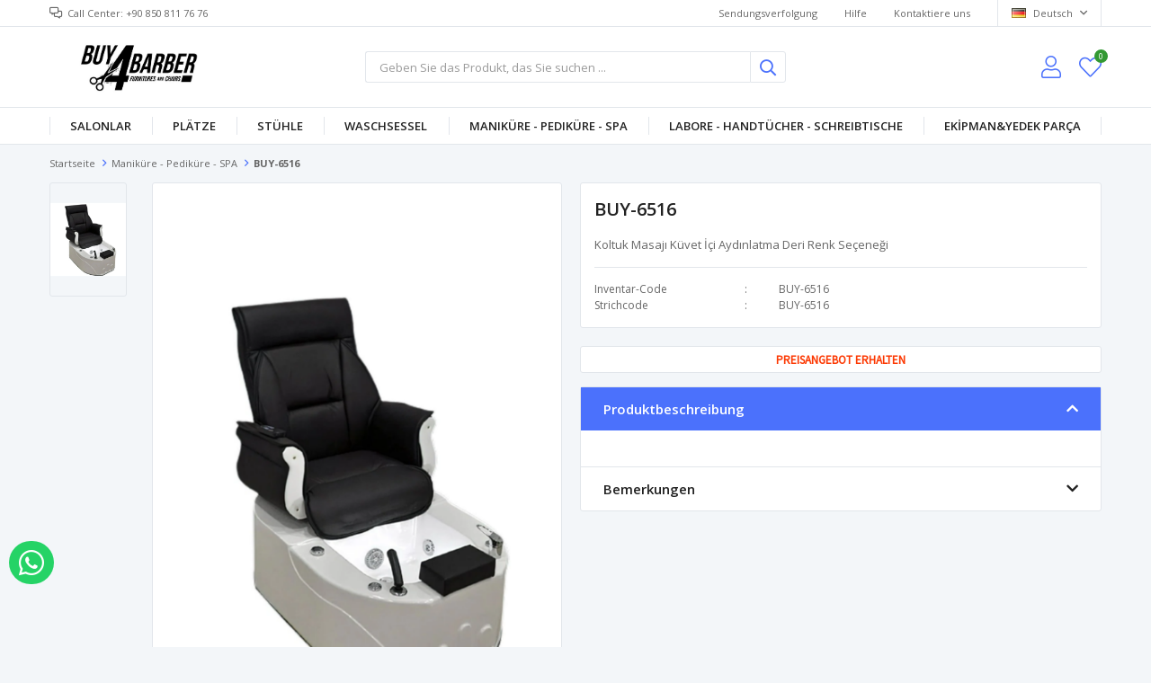

--- FILE ---
content_type: text/html; charset=utf-8
request_url: https://www.buy4barber.com/de/buy-6516/
body_size: 20253
content:
<!DOCTYPE html>
<html lang="de">
<head>
    <title>BUY-6516</title>
    <meta http-equiv="Content-type" content="text/html;charset=UTF-8" />
    <meta name="description" content="Koltuk Masaj&#x131;&#xD;&#xA;K&#xFC;vet &#x130;&#xE7;i Ayd&#x131;nlatma&#xD;&#xA;Deri Renk Se&#xE7;ene&#x11F;i" />
    <meta name="keywords" content="" />
    <meta name="viewport" content="width=device-width, initial-scale=1, shrink-to-fit=no, user-scalable=no">
    <link rel="shortcut icon" href="/favicon.ico">

    <meta name="robots" content="index, follow">
    <meta property="og:type" content="product" />
<meta property="og:title" content="BUY-6516" />
<meta property="og:description" content="Koltuk Masaj&#x131;&#xD;&#xA;K&#xFC;vet &#x130;&#xE7;i Ayd&#x131;nlatma&#xD;&#xA;Deri Renk Se&#xE7;ene&#x11F;i" />
<meta property="og:image" content="https://www.buy4barber.com/i/l/000/0006447_buy-6516.png" />
<meta property="og:image:url" content="https://www.buy4barber.com/i/l/000/0006447_buy-6516.png" />
<meta property="og:url" content="https://www.buy4barber.com/de/buy-6516/" />
<meta property="og:site_name" content="BUY4BARBER" />
<meta property="twitter:card" content="summary" />
<meta property="twitter:site" content="BUY4BARBER" />
<meta property="twitter:title" content="BUY-6516" />
<meta property="twitter:description" content="Koltuk Masaj&#x131;&#xD;&#xA;K&#xFC;vet &#x130;&#xE7;i Ayd&#x131;nlatma&#xD;&#xA;Deri Renk Se&#xE7;ene&#x11F;i" />
<meta property="twitter:image" content="https://www.buy4barber.com/i/l/000/0006447_buy-6516.png" />
<meta property="twitter:url" content="https://www.buy4barber.com/de/buy-6516/" />

    
    <link href="/Themes/Default/Content/css/global.min.css?v=24010101" rel="stylesheet" type="text/css" />
<link href="https://fonts.googleapis.com/css?family=Open+Sans:300,400,600,700&display=swap?v=24010101" rel="stylesheet" type="text/css" />
<link href="/Themes/Default/Content/css/pages/product-simple.min.css?v=24010101" rel="stylesheet" type="text/css" />
<link href="/Themes/Default/Content/css/components/header.min.css?v=24010101" rel="stylesheet" type="text/css" />
<link href="/Themes/Default/Content/css/components/mobile-menu.min.css?v=24010101" rel="stylesheet" type="text/css" />
<link href="/Themes/Default/Content/css/components/menu.min.css?v=24010101" rel="stylesheet" type="text/css" />

    
    <script src="/lib/jquery/jquery-3.6.0.min.js?v=24010101" type="text/javascript"></script>

    <script>
$(document).ready(function () {
 
    var $btn = $('<a>')
    .attr('href', 'https://api.whatsapp.com/send?phone=905535264683&text=über whatsapp bestellen.')
    .addClass('fixed-whatsapp')
    .text('über whatsapp bestellen')
    .on("click", function (e) {
      e.preventDefault();

      var $el = $(this);
      
      if ($el.hasClass("active")) {
        window.location.href = $el.attr('href');
      } else {
        $el.addClass("active");
        setTimeout(function () { $el.removeClass("active"); }, 3000);
      }
    });
    $('body').append($btn);
  
});
</script>
<style>
  .fixed-whatsapp {
    width: 50px;
    padding: 8px 11px;
    position: fixed;
    bottom: 70px;
    left: 10px;
    background-color: #25d366;
    border-radius: 25px;
    color: #fff !important;
    overflow: hidden;
    white-space: nowrap;
    display: -webkit-flex;
    display: -moz-flex;
    display: -ms-flexbox;
    display: -ms-flex;
    display: flex;
    -webkit-align-items: center;
    -moz-align-items: center;
    -ms-align-items: center;
    align-items: center;
    transition: all ease 1s;
    -webkit-transition: all ease 1s;
    -moz-transition: all ease 1s;
    -ms-transition: all ease 1s;
    -o-transition: all ease 1s;
    z-index: 50;
  }
  .fixed-whatsapp.active {
    width: 230px;
  }
  .fixed-whatsapp:before {
    font-family: "FaprikaBrand";
    margin-right: 12px;
    font-size: 32px;
    font-weight: 300;
    content: "\f232";
  }
</style>
<link href="https://fonts.googleapis.com/css2?family=Source+Sans+Pro&display=swap" rel="stylesheet">

<style>
  .code
  {
    width:100%;
    height:30px;
    line-height:30px;
    text-align:center;
    border:1px solid #e2e6eb;
    border-radius:3px;
    background-color:#fff;
    font-size:13px;
    text-transform:uppercase;
    font-family: 'Source Sans Pro', sans-serif;
    font-weight:bold;
    margin-bottom:15px;
    color:auto;
  }
  
  .code a{
    color:#fc3903;
  }
  .prices{display:none!important;}
  .whatsapp-container{display:none!important;}
  .add-to-cart{display:none!important;}
  .showcase-product-item .buttons{display:none!important;}
  .attributes{display:none!important;}
  .button-cart{display:none!important;}
</style>

<script>
  	$(document).ready(function(){
        var url = window.location.href;
        var $btnMobil = $('<a>')
          .attr('href', 'https://api.whatsapp.com/send?phone=905535264683&text= %URUN.ADI% Holen Sie sich ein Angebot für den Preis. ' +url )
          .addClass('non-member')
          .text('PREISANGEBOT ERHALTEN');
      var code="<div class='code'></div>"
      $(".overview-head").after(code);
      $(".code").append($btnMobil);
    });
</script>
<!-- Global site tag (gtag.js) - Google Analytics -->
<script async src='https://www.googletagmanager.com/gtag/js?id=UA-215558175-1'></script>
<script>
    window.dataLayer = window.dataLayer || [];
    function gtag(){dataLayer.push(arguments);}
    gtag('js', new Date());

    gtag('config', 'UA-215558175-1');
    
    
</script>


    <link rel="canonical" href="https://www.buy4barber.com/de/buy-6516/" />

    
            <link rel="alternate" hreflang="en" href="https://www.buy4barber.com/en/buy-6516" />
            <link rel="alternate" hreflang="ar" href="https://www.buy4barber.com/ar/buy-6516" />
            <link rel="alternate" hreflang="fr" href="https://www.buy4barber.com/fr/buy-6516" />
            <link rel="alternate" hreflang="de" href="https://www.buy4barber.com/de/buy-6516" />
            <link rel="alternate" hreflang="x-default" href="https://www.buy4barber.com/buy-6516" />
            <link rel="alternate" hreflang="tr" href="https://www.buy4barber.com/buy-6516" />

</head>
<body>
    <input name="__RequestVerificationToken" type="hidden" value="CfDJ8FP5rSTPjC9PncJbP1OXdzbQwhUXYw_amRfIiOduci4-YKWN9K_CuNc6QozZlL2toPmyYL2R1GKUbFNpNL-vDaUAgfpWs2So_kTn9Qrn5ITeiAYECFOsgfdLrOcMBwmkWvgzmHIs4L0YMRt2Moq-qsQ" />
    

<div class="header">
    <div class="header-top">
        <div class="header-top-container">
            <span class="info">Call Center: +90 850 811 76 76</span>
            <div class="header-top-links">
                <a href="/de/siparis-takibi/">Sendungsverfolgung</a>
                <a href="/de/yardim/">Hilfe</a>
                <a href="/de/bize-ulasin/">Kontaktiere uns</a>
                <div class="languageSelector dropdown-wrapper">
                    <span class="dropdown-toggle">
                        <img alt="Deutsch" src="/i/f/de.png">
                        Deutsch
                    </span>
                    <ul class="dropdown-menu">
                        
<div class="language-list">
    <ul>
                <li>
                    <a href="/en/buy-6516" title="English">
                        <img title='English' alt='English' 
                     src="/i/f/gb.png" />
                        English
                    </a>
                </li>
                <li>
                    <a href="/ar/buy-6516" title="Arabic">
                        <img title='Arabic' alt='Arabic' 
                     src="/i/f/sa.png" />
                        Arabic
                    </a>
                </li>
                <li>
                    <a href="/fr/buy-6516" title="Frans&#x131;zca">
                        <img title='Frans&#x131;zca' alt='Frans&#x131;zca' 
                     src="/i/f/fr.png" />
                        Frans&#x131;zca
                    </a>
                </li>
                <li>
                    <a href="/buy-6516" title="T&#xFC;rk&#xE7;e">
                        <img title='T&#xFC;rk&#xE7;e' alt='T&#xFC;rk&#xE7;e' 
                     src="/i/f/tr.png" />
                        T&#xFC;rk&#xE7;e
                    </a>
                </li>
    </ul>
</div>

                        
<div class="country-selector">
    <span>Lieferland:</span>
        <select id="countryid" name="countryid" onchange="change_country(this.value);"><option value="https://www.buy4barber.com/de/ulke-degistir/79/?returnurl=%2Fde%2Fbuy-6516%2F">T&#xFC;rkiye</option>
<option value="https://www.buy4barber.com/de/ulke-degistir/36/?returnurl=%2Fde%2Fbuy-6516%2F">Germany</option>
<option value="https://www.buy4barber.com/de/ulke-degistir/34/?returnurl=%2Fde%2Fbuy-6516%2F">France</option>
<option value="https://www.buy4barber.com/de/ulke-degistir/55/?returnurl=%2Fde%2Fbuy-6516%2F">Netherlands</option>
<option value="https://www.buy4barber.com/de/ulke-degistir/7/?returnurl=%2Fde%2Fbuy-6516%2F">Austria</option>
<option value="https://www.buy4barber.com/de/ulke-degistir/12/?returnurl=%2Fde%2Fbuy-6516%2F">Belgium</option>
<option value="https://www.buy4barber.com/de/ulke-degistir/18/?returnurl=%2Fde%2Fbuy-6516%2F">Bulgaria</option>
<option value="https://www.buy4barber.com/de/ulke-degistir/38/?returnurl=%2Fde%2Fbuy-6516%2F">Greece</option>
<option value="https://www.buy4barber.com/de/ulke-degistir/46/?returnurl=%2Fde%2Fbuy-6516%2F">Italy</option>
<option value="https://www.buy4barber.com/de/ulke-degistir/82/?returnurl=%2Fde%2Fbuy-6516%2F">United Kingdom</option>
<option value="https://www.buy4barber.com/de/ulke-degistir/63/?returnurl=%2Fde%2Fbuy-6516%2F">Poland</option>
<option value="https://www.buy4barber.com/de/ulke-degistir/74/?returnurl=%2Fde%2Fbuy-6516%2F">Spain</option>
<option value="https://www.buy4barber.com/de/ulke-degistir/75/?returnurl=%2Fde%2Fbuy-6516%2F">Sweden</option>
<option value="https://www.buy4barber.com/de/ulke-degistir/67/?returnurl=%2Fde%2Fbuy-6516%2F">Romania</option>
<option value="https://www.buy4barber.com/de/ulke-degistir/64/?returnurl=%2Fde%2Fbuy-6516%2F">Portugal</option>
<option value="https://www.buy4barber.com/de/ulke-degistir/81/?returnurl=%2Fde%2Fbuy-6516%2F">United Arab Emirates</option>
<option value="https://www.buy4barber.com/de/ulke-degistir/69/?returnurl=%2Fde%2Fbuy-6516%2F">Saudi Arabia</option>
<option value="https://www.buy4barber.com/de/ulke-degistir/66/?returnurl=%2Fde%2Fbuy-6516%2F">Qatar</option>
<option value="https://www.buy4barber.com/de/ulke-degistir/27/?returnurl=%2Fde%2Fbuy-6516%2F">Czech Republic</option>
<option value="https://www.buy4barber.com/de/ulke-degistir/160/?returnurl=%2Fde%2Fbuy-6516%2F">Luxembourg</option>
<option value="https://www.buy4barber.com/de/ulke-degistir/162/?returnurl=%2Fde%2Fbuy-6516%2F">Macedonia</option>
<option value="https://www.buy4barber.com/de/ulke-degistir/52/?returnurl=%2Fde%2Fbuy-6516%2F">Kuwait</option>
<option value="https://www.buy4barber.com/de/ulke-degistir/8/?returnurl=%2Fde%2Fbuy-6516%2F">Azerbaijan</option>
<option value="https://www.buy4barber.com/de/ulke-degistir/28/?returnurl=%2Fde%2Fbuy-6516%2F">Denmark</option>
<option value="https://www.buy4barber.com/de/ulke-degistir/88/?returnurl=%2Fde%2Fbuy-6516%2F">Afghanistan</option>
<option value="https://www.buy4barber.com/de/ulke-degistir/89/?returnurl=%2Fde%2Fbuy-6516%2F">Albania</option>
<option value="https://www.buy4barber.com/de/ulke-degistir/90/?returnurl=%2Fde%2Fbuy-6516%2F">Algeria</option>
<option value="https://www.buy4barber.com/de/ulke-degistir/91/?returnurl=%2Fde%2Fbuy-6516%2F">American Samoa</option>
<option value="https://www.buy4barber.com/de/ulke-degistir/92/?returnurl=%2Fde%2Fbuy-6516%2F">Andorra</option>
<option value="https://www.buy4barber.com/de/ulke-degistir/93/?returnurl=%2Fde%2Fbuy-6516%2F">Angola</option>
<option value="https://www.buy4barber.com/de/ulke-degistir/94/?returnurl=%2Fde%2Fbuy-6516%2F">Anguilla</option>
<option value="https://www.buy4barber.com/de/ulke-degistir/95/?returnurl=%2Fde%2Fbuy-6516%2F">Antarctica</option>
<option value="https://www.buy4barber.com/de/ulke-degistir/96/?returnurl=%2Fde%2Fbuy-6516%2F">Antigua and Barbuda</option>
<option value="https://www.buy4barber.com/de/ulke-degistir/3/?returnurl=%2Fde%2Fbuy-6516%2F">Argentina</option>
<option value="https://www.buy4barber.com/de/ulke-degistir/4/?returnurl=%2Fde%2Fbuy-6516%2F">Armenia</option>
<option value="https://www.buy4barber.com/de/ulke-degistir/5/?returnurl=%2Fde%2Fbuy-6516%2F">Aruba</option>
<option value="https://www.buy4barber.com/de/ulke-degistir/6/?returnurl=%2Fde%2Fbuy-6516%2F">Australia</option>
<option value="https://www.buy4barber.com/de/ulke-degistir/9/?returnurl=%2Fde%2Fbuy-6516%2F">Bahamas</option>
<option value="https://www.buy4barber.com/de/ulke-degistir/97/?returnurl=%2Fde%2Fbuy-6516%2F">Bahrain</option>
<option value="https://www.buy4barber.com/de/ulke-degistir/10/?returnurl=%2Fde%2Fbuy-6516%2F">Bangladesh</option>
<option value="https://www.buy4barber.com/de/ulke-degistir/98/?returnurl=%2Fde%2Fbuy-6516%2F">Barbados</option>
<option value="https://www.buy4barber.com/de/ulke-degistir/11/?returnurl=%2Fde%2Fbuy-6516%2F">Belarus</option>
<option value="https://www.buy4barber.com/de/ulke-degistir/13/?returnurl=%2Fde%2Fbuy-6516%2F">Belize</option>
<option value="https://www.buy4barber.com/de/ulke-degistir/99/?returnurl=%2Fde%2Fbuy-6516%2F">Benin</option>
<option value="https://www.buy4barber.com/de/ulke-degistir/14/?returnurl=%2Fde%2Fbuy-6516%2F">Bermuda</option>
<option value="https://www.buy4barber.com/de/ulke-degistir/100/?returnurl=%2Fde%2Fbuy-6516%2F">Bhutan</option>
<option value="https://www.buy4barber.com/de/ulke-degistir/15/?returnurl=%2Fde%2Fbuy-6516%2F">Bolivia</option>
<option value="https://www.buy4barber.com/de/ulke-degistir/16/?returnurl=%2Fde%2Fbuy-6516%2F">Bosnia and Herzegowina</option>
<option value="https://www.buy4barber.com/de/ulke-degistir/101/?returnurl=%2Fde%2Fbuy-6516%2F">Botswana</option>
<option value="https://www.buy4barber.com/de/ulke-degistir/102/?returnurl=%2Fde%2Fbuy-6516%2F">Bouvet Island</option>
<option value="https://www.buy4barber.com/de/ulke-degistir/17/?returnurl=%2Fde%2Fbuy-6516%2F">Brazil</option>
<option value="https://www.buy4barber.com/de/ulke-degistir/103/?returnurl=%2Fde%2Fbuy-6516%2F">British Indian Ocean Territory</option>
<option value="https://www.buy4barber.com/de/ulke-degistir/104/?returnurl=%2Fde%2Fbuy-6516%2F">Brunei Darussalam</option>
<option value="https://www.buy4barber.com/de/ulke-degistir/105/?returnurl=%2Fde%2Fbuy-6516%2F">Burkina Faso</option>
<option value="https://www.buy4barber.com/de/ulke-degistir/106/?returnurl=%2Fde%2Fbuy-6516%2F">Burundi</option>
<option value="https://www.buy4barber.com/de/ulke-degistir/107/?returnurl=%2Fde%2Fbuy-6516%2F">Cambodia</option>
<option value="https://www.buy4barber.com/de/ulke-degistir/108/?returnurl=%2Fde%2Fbuy-6516%2F">Cameroon</option>
<option value="https://www.buy4barber.com/de/ulke-degistir/2/?returnurl=%2Fde%2Fbuy-6516%2F">Canada</option>
<option value="https://www.buy4barber.com/de/ulke-degistir/109/?returnurl=%2Fde%2Fbuy-6516%2F">Cape Verde</option>
<option value="https://www.buy4barber.com/de/ulke-degistir/19/?returnurl=%2Fde%2Fbuy-6516%2F">Cayman Islands</option>
<option value="https://www.buy4barber.com/de/ulke-degistir/110/?returnurl=%2Fde%2Fbuy-6516%2F">Central African Republic</option>
<option value="https://www.buy4barber.com/de/ulke-degistir/111/?returnurl=%2Fde%2Fbuy-6516%2F">Chad</option>
<option value="https://www.buy4barber.com/de/ulke-degistir/20/?returnurl=%2Fde%2Fbuy-6516%2F">Chile</option>
<option value="https://www.buy4barber.com/de/ulke-degistir/21/?returnurl=%2Fde%2Fbuy-6516%2F">China</option>
<option value="https://www.buy4barber.com/de/ulke-degistir/112/?returnurl=%2Fde%2Fbuy-6516%2F">Christmas Island</option>
<option value="https://www.buy4barber.com/de/ulke-degistir/113/?returnurl=%2Fde%2Fbuy-6516%2F">Cocos (Keeling) Islands</option>
<option value="https://www.buy4barber.com/de/ulke-degistir/22/?returnurl=%2Fde%2Fbuy-6516%2F">Colombia</option>
<option value="https://www.buy4barber.com/de/ulke-degistir/114/?returnurl=%2Fde%2Fbuy-6516%2F">Comoros</option>
<option value="https://www.buy4barber.com/de/ulke-degistir/115/?returnurl=%2Fde%2Fbuy-6516%2F">Congo</option>
<option value="https://www.buy4barber.com/de/ulke-degistir/116/?returnurl=%2Fde%2Fbuy-6516%2F">Congo (Democratic Republic of the)</option>
<option value="https://www.buy4barber.com/de/ulke-degistir/117/?returnurl=%2Fde%2Fbuy-6516%2F">Cook Islands</option>
<option value="https://www.buy4barber.com/de/ulke-degistir/23/?returnurl=%2Fde%2Fbuy-6516%2F">Costa Rica</option>
<option value="https://www.buy4barber.com/de/ulke-degistir/118/?returnurl=%2Fde%2Fbuy-6516%2F">Cote D&#x27;Ivoire</option>
<option value="https://www.buy4barber.com/de/ulke-degistir/24/?returnurl=%2Fde%2Fbuy-6516%2F">Croatia</option>
<option value="https://www.buy4barber.com/de/ulke-degistir/25/?returnurl=%2Fde%2Fbuy-6516%2F">Cuba</option>
<option value="https://www.buy4barber.com/de/ulke-degistir/26/?returnurl=%2Fde%2Fbuy-6516%2F">Cyprus</option>
<option value="https://www.buy4barber.com/de/ulke-degistir/119/?returnurl=%2Fde%2Fbuy-6516%2F">Djibouti</option>
<option value="https://www.buy4barber.com/de/ulke-degistir/120/?returnurl=%2Fde%2Fbuy-6516%2F">Dominica</option>
<option value="https://www.buy4barber.com/de/ulke-degistir/29/?returnurl=%2Fde%2Fbuy-6516%2F">Dominican Republic</option>
<option value="https://www.buy4barber.com/de/ulke-degistir/30/?returnurl=%2Fde%2Fbuy-6516%2F">East Timor</option>
<option value="https://www.buy4barber.com/de/ulke-degistir/31/?returnurl=%2Fde%2Fbuy-6516%2F">Ecuador</option>
<option value="https://www.buy4barber.com/de/ulke-degistir/32/?returnurl=%2Fde%2Fbuy-6516%2F">Egypt</option>
<option value="https://www.buy4barber.com/de/ulke-degistir/121/?returnurl=%2Fde%2Fbuy-6516%2F">El Salvador</option>
<option value="https://www.buy4barber.com/de/ulke-degistir/122/?returnurl=%2Fde%2Fbuy-6516%2F">Equatorial Guinea</option>
<option value="https://www.buy4barber.com/de/ulke-degistir/123/?returnurl=%2Fde%2Fbuy-6516%2F">Eritrea</option>
<option value="https://www.buy4barber.com/de/ulke-degistir/124/?returnurl=%2Fde%2Fbuy-6516%2F">Estonia</option>
<option value="https://www.buy4barber.com/de/ulke-degistir/125/?returnurl=%2Fde%2Fbuy-6516%2F">Ethiopia</option>
<option value="https://www.buy4barber.com/de/ulke-degistir/126/?returnurl=%2Fde%2Fbuy-6516%2F">Falkland Islands (Malvinas)</option>
<option value="https://www.buy4barber.com/de/ulke-degistir/127/?returnurl=%2Fde%2Fbuy-6516%2F">Faroe Islands</option>
<option value="https://www.buy4barber.com/de/ulke-degistir/128/?returnurl=%2Fde%2Fbuy-6516%2F">Fiji</option>
<option value="https://www.buy4barber.com/de/ulke-degistir/33/?returnurl=%2Fde%2Fbuy-6516%2F">Finland</option>
<option value="https://www.buy4barber.com/de/ulke-degistir/129/?returnurl=%2Fde%2Fbuy-6516%2F">French Guiana</option>
<option value="https://www.buy4barber.com/de/ulke-degistir/130/?returnurl=%2Fde%2Fbuy-6516%2F">French Polynesia</option>
<option value="https://www.buy4barber.com/de/ulke-degistir/131/?returnurl=%2Fde%2Fbuy-6516%2F">French Southern Territories</option>
<option value="https://www.buy4barber.com/de/ulke-degistir/132/?returnurl=%2Fde%2Fbuy-6516%2F">Gabon</option>
<option value="https://www.buy4barber.com/de/ulke-degistir/133/?returnurl=%2Fde%2Fbuy-6516%2F">Gambia</option>
<option value="https://www.buy4barber.com/de/ulke-degistir/35/?returnurl=%2Fde%2Fbuy-6516%2F">Georgia</option>
<option value="https://www.buy4barber.com/de/ulke-degistir/134/?returnurl=%2Fde%2Fbuy-6516%2F">Ghana</option>
<option value="https://www.buy4barber.com/de/ulke-degistir/37/?returnurl=%2Fde%2Fbuy-6516%2F">Gibraltar</option>
<option value="https://www.buy4barber.com/de/ulke-degistir/135/?returnurl=%2Fde%2Fbuy-6516%2F">Greenland</option>
<option value="https://www.buy4barber.com/de/ulke-degistir/136/?returnurl=%2Fde%2Fbuy-6516%2F">Grenada</option>
<option value="https://www.buy4barber.com/de/ulke-degistir/137/?returnurl=%2Fde%2Fbuy-6516%2F">Guadeloupe</option>
<option value="https://www.buy4barber.com/de/ulke-degistir/138/?returnurl=%2Fde%2Fbuy-6516%2F">Guam</option>
<option value="https://www.buy4barber.com/de/ulke-degistir/39/?returnurl=%2Fde%2Fbuy-6516%2F">Guatemala</option>
<option value="https://www.buy4barber.com/de/ulke-degistir/139/?returnurl=%2Fde%2Fbuy-6516%2F">Guinea</option>
<option value="https://www.buy4barber.com/de/ulke-degistir/140/?returnurl=%2Fde%2Fbuy-6516%2F">Guinea-bissau</option>
<option value="https://www.buy4barber.com/de/ulke-degistir/141/?returnurl=%2Fde%2Fbuy-6516%2F">Guyana</option>
<option value="https://www.buy4barber.com/de/ulke-degistir/142/?returnurl=%2Fde%2Fbuy-6516%2F">Haiti</option>
<option value="https://www.buy4barber.com/de/ulke-degistir/143/?returnurl=%2Fde%2Fbuy-6516%2F">Heard and Mc Donald Islands</option>
<option value="https://www.buy4barber.com/de/ulke-degistir/144/?returnurl=%2Fde%2Fbuy-6516%2F">Honduras</option>
<option value="https://www.buy4barber.com/de/ulke-degistir/40/?returnurl=%2Fde%2Fbuy-6516%2F">Hong Kong</option>
<option value="https://www.buy4barber.com/de/ulke-degistir/41/?returnurl=%2Fde%2Fbuy-6516%2F">Hungary</option>
<option value="https://www.buy4barber.com/de/ulke-degistir/145/?returnurl=%2Fde%2Fbuy-6516%2F">Iceland</option>
<option value="https://www.buy4barber.com/de/ulke-degistir/42/?returnurl=%2Fde%2Fbuy-6516%2F">India</option>
<option value="https://www.buy4barber.com/de/ulke-degistir/43/?returnurl=%2Fde%2Fbuy-6516%2F">Indonesia</option>
<option value="https://www.buy4barber.com/de/ulke-degistir/146/?returnurl=%2Fde%2Fbuy-6516%2F">Iran (Islamic Republic of)</option>
<option value="https://www.buy4barber.com/de/ulke-degistir/147/?returnurl=%2Fde%2Fbuy-6516%2F">Iraq</option>
<option value="https://www.buy4barber.com/de/ulke-degistir/44/?returnurl=%2Fde%2Fbuy-6516%2F">Ireland</option>
<option value="https://www.buy4barber.com/de/ulke-degistir/45/?returnurl=%2Fde%2Fbuy-6516%2F">Israel</option>
<option value="https://www.buy4barber.com/de/ulke-degistir/47/?returnurl=%2Fde%2Fbuy-6516%2F">Jamaica</option>
<option value="https://www.buy4barber.com/de/ulke-degistir/48/?returnurl=%2Fde%2Fbuy-6516%2F">Japan</option>
<option value="https://www.buy4barber.com/de/ulke-degistir/49/?returnurl=%2Fde%2Fbuy-6516%2F">Jordan</option>
<option value="https://www.buy4barber.com/de/ulke-degistir/50/?returnurl=%2Fde%2Fbuy-6516%2F">Kazakhstan</option>
<option value="https://www.buy4barber.com/de/ulke-degistir/148/?returnurl=%2Fde%2Fbuy-6516%2F">Kenya</option>
<option value="https://www.buy4barber.com/de/ulke-degistir/149/?returnurl=%2Fde%2Fbuy-6516%2F">Kiribati</option>
<option value="https://www.buy4barber.com/de/ulke-degistir/150/?returnurl=%2Fde%2Fbuy-6516%2F">Korea</option>
<option value="https://www.buy4barber.com/de/ulke-degistir/51/?returnurl=%2Fde%2Fbuy-6516%2F">Korea, Democratic People&#x27;s Republic of</option>
<option value="https://www.buy4barber.com/de/ulke-degistir/151/?returnurl=%2Fde%2Fbuy-6516%2F">Kyrgyzstan</option>
<option value="https://www.buy4barber.com/de/ulke-degistir/152/?returnurl=%2Fde%2Fbuy-6516%2F">Lao People&#x27;s Democratic Republic</option>
<option value="https://www.buy4barber.com/de/ulke-degistir/153/?returnurl=%2Fde%2Fbuy-6516%2F">Latvia</option>
<option value="https://www.buy4barber.com/de/ulke-degistir/154/?returnurl=%2Fde%2Fbuy-6516%2F">Lebanon</option>
<option value="https://www.buy4barber.com/de/ulke-degistir/155/?returnurl=%2Fde%2Fbuy-6516%2F">Lesotho</option>
<option value="https://www.buy4barber.com/de/ulke-degistir/156/?returnurl=%2Fde%2Fbuy-6516%2F">Liberia</option>
<option value="https://www.buy4barber.com/de/ulke-degistir/157/?returnurl=%2Fde%2Fbuy-6516%2F">Libyan Arab Jamahiriya</option>
<option value="https://www.buy4barber.com/de/ulke-degistir/158/?returnurl=%2Fde%2Fbuy-6516%2F">Liechtenstein</option>
<option value="https://www.buy4barber.com/de/ulke-degistir/159/?returnurl=%2Fde%2Fbuy-6516%2F">Lithuania</option>
<option value="https://www.buy4barber.com/de/ulke-degistir/161/?returnurl=%2Fde%2Fbuy-6516%2F">Macau</option>
<option value="https://www.buy4barber.com/de/ulke-degistir/163/?returnurl=%2Fde%2Fbuy-6516%2F">Madagascar</option>
<option value="https://www.buy4barber.com/de/ulke-degistir/164/?returnurl=%2Fde%2Fbuy-6516%2F">Malawi</option>
<option value="https://www.buy4barber.com/de/ulke-degistir/53/?returnurl=%2Fde%2Fbuy-6516%2F">Malaysia</option>
<option value="https://www.buy4barber.com/de/ulke-degistir/165/?returnurl=%2Fde%2Fbuy-6516%2F">Maldives</option>
<option value="https://www.buy4barber.com/de/ulke-degistir/166/?returnurl=%2Fde%2Fbuy-6516%2F">Mali</option>
<option value="https://www.buy4barber.com/de/ulke-degistir/167/?returnurl=%2Fde%2Fbuy-6516%2F">Malta</option>
<option value="https://www.buy4barber.com/de/ulke-degistir/168/?returnurl=%2Fde%2Fbuy-6516%2F">Marshall Islands</option>
<option value="https://www.buy4barber.com/de/ulke-degistir/169/?returnurl=%2Fde%2Fbuy-6516%2F">Martinique</option>
<option value="https://www.buy4barber.com/de/ulke-degistir/170/?returnurl=%2Fde%2Fbuy-6516%2F">Mauritania</option>
<option value="https://www.buy4barber.com/de/ulke-degistir/171/?returnurl=%2Fde%2Fbuy-6516%2F">Mauritius</option>
<option value="https://www.buy4barber.com/de/ulke-degistir/172/?returnurl=%2Fde%2Fbuy-6516%2F">Mayotte</option>
<option value="https://www.buy4barber.com/de/ulke-degistir/54/?returnurl=%2Fde%2Fbuy-6516%2F">Mexico</option>
<option value="https://www.buy4barber.com/de/ulke-degistir/173/?returnurl=%2Fde%2Fbuy-6516%2F">Micronesia</option>
<option value="https://www.buy4barber.com/de/ulke-degistir/174/?returnurl=%2Fde%2Fbuy-6516%2F">Moldova</option>
<option value="https://www.buy4barber.com/de/ulke-degistir/175/?returnurl=%2Fde%2Fbuy-6516%2F">Monaco</option>
<option value="https://www.buy4barber.com/de/ulke-degistir/176/?returnurl=%2Fde%2Fbuy-6516%2F">Mongolia</option>
<option value="https://www.buy4barber.com/de/ulke-degistir/177/?returnurl=%2Fde%2Fbuy-6516%2F">Montenegro</option>
<option value="https://www.buy4barber.com/de/ulke-degistir/178/?returnurl=%2Fde%2Fbuy-6516%2F">Montserrat</option>
<option value="https://www.buy4barber.com/de/ulke-degistir/179/?returnurl=%2Fde%2Fbuy-6516%2F">Morocco</option>
<option value="https://www.buy4barber.com/de/ulke-degistir/180/?returnurl=%2Fde%2Fbuy-6516%2F">Mozambique</option>
<option value="https://www.buy4barber.com/de/ulke-degistir/181/?returnurl=%2Fde%2Fbuy-6516%2F">Myanmar</option>
<option value="https://www.buy4barber.com/de/ulke-degistir/182/?returnurl=%2Fde%2Fbuy-6516%2F">Namibia</option>
<option value="https://www.buy4barber.com/de/ulke-degistir/183/?returnurl=%2Fde%2Fbuy-6516%2F">Nauru</option>
<option value="https://www.buy4barber.com/de/ulke-degistir/184/?returnurl=%2Fde%2Fbuy-6516%2F">Nepal</option>
<option value="https://www.buy4barber.com/de/ulke-degistir/185/?returnurl=%2Fde%2Fbuy-6516%2F">Netherlands Antilles</option>
<option value="https://www.buy4barber.com/de/ulke-degistir/186/?returnurl=%2Fde%2Fbuy-6516%2F">New Caledonia</option>
<option value="https://www.buy4barber.com/de/ulke-degistir/56/?returnurl=%2Fde%2Fbuy-6516%2F">New Zealand</option>
<option value="https://www.buy4barber.com/de/ulke-degistir/187/?returnurl=%2Fde%2Fbuy-6516%2F">Nicaragua</option>
<option value="https://www.buy4barber.com/de/ulke-degistir/188/?returnurl=%2Fde%2Fbuy-6516%2F">Niger</option>
<option value="https://www.buy4barber.com/de/ulke-degistir/189/?returnurl=%2Fde%2Fbuy-6516%2F">Nigeria</option>
<option value="https://www.buy4barber.com/de/ulke-degistir/190/?returnurl=%2Fde%2Fbuy-6516%2F">Niue</option>
<option value="https://www.buy4barber.com/de/ulke-degistir/191/?returnurl=%2Fde%2Fbuy-6516%2F">Norfolk Island</option>
<option value="https://www.buy4barber.com/de/ulke-degistir/192/?returnurl=%2Fde%2Fbuy-6516%2F">Northern Mariana Islands</option>
<option value="https://www.buy4barber.com/de/ulke-degistir/57/?returnurl=%2Fde%2Fbuy-6516%2F">Norway</option>
<option value="https://www.buy4barber.com/de/ulke-degistir/193/?returnurl=%2Fde%2Fbuy-6516%2F">Oman</option>
<option value="https://www.buy4barber.com/de/ulke-degistir/58/?returnurl=%2Fde%2Fbuy-6516%2F">Pakistan</option>
<option value="https://www.buy4barber.com/de/ulke-degistir/194/?returnurl=%2Fde%2Fbuy-6516%2F">Palau</option>
<option value="https://www.buy4barber.com/de/ulke-degistir/59/?returnurl=%2Fde%2Fbuy-6516%2F">Palestine</option>
<option value="https://www.buy4barber.com/de/ulke-degistir/195/?returnurl=%2Fde%2Fbuy-6516%2F">Panama</option>
<option value="https://www.buy4barber.com/de/ulke-degistir/196/?returnurl=%2Fde%2Fbuy-6516%2F">Papua New Guinea</option>
<option value="https://www.buy4barber.com/de/ulke-degistir/60/?returnurl=%2Fde%2Fbuy-6516%2F">Paraguay</option>
<option value="https://www.buy4barber.com/de/ulke-degistir/61/?returnurl=%2Fde%2Fbuy-6516%2F">Peru</option>
<option value="https://www.buy4barber.com/de/ulke-degistir/62/?returnurl=%2Fde%2Fbuy-6516%2F">Philippines</option>
<option value="https://www.buy4barber.com/de/ulke-degistir/197/?returnurl=%2Fde%2Fbuy-6516%2F">Pitcairn</option>
<option value="https://www.buy4barber.com/de/ulke-degistir/65/?returnurl=%2Fde%2Fbuy-6516%2F">Puerto Rico</option>
<option value="https://www.buy4barber.com/de/ulke-degistir/198/?returnurl=%2Fde%2Fbuy-6516%2F">Reunion</option>
<option value="https://www.buy4barber.com/de/ulke-degistir/68/?returnurl=%2Fde%2Fbuy-6516%2F">Russian Federation</option>
<option value="https://www.buy4barber.com/de/ulke-degistir/199/?returnurl=%2Fde%2Fbuy-6516%2F">Rwanda</option>
<option value="https://www.buy4barber.com/de/ulke-degistir/200/?returnurl=%2Fde%2Fbuy-6516%2F">Saint Kitts and Nevis</option>
<option value="https://www.buy4barber.com/de/ulke-degistir/201/?returnurl=%2Fde%2Fbuy-6516%2F">Saint Lucia</option>
<option value="https://www.buy4barber.com/de/ulke-degistir/202/?returnurl=%2Fde%2Fbuy-6516%2F">Saint Vincent and the Grenadines</option>
<option value="https://www.buy4barber.com/de/ulke-degistir/203/?returnurl=%2Fde%2Fbuy-6516%2F">Samoa</option>
<option value="https://www.buy4barber.com/de/ulke-degistir/204/?returnurl=%2Fde%2Fbuy-6516%2F">San Marino</option>
<option value="https://www.buy4barber.com/de/ulke-degistir/205/?returnurl=%2Fde%2Fbuy-6516%2F">Sao Tome and Principe</option>
<option value="https://www.buy4barber.com/de/ulke-degistir/206/?returnurl=%2Fde%2Fbuy-6516%2F">Senegal</option>
<option value="https://www.buy4barber.com/de/ulke-degistir/87/?returnurl=%2Fde%2Fbuy-6516%2F">Serbia</option>
<option value="https://www.buy4barber.com/de/ulke-degistir/207/?returnurl=%2Fde%2Fbuy-6516%2F">Seychelles</option>
<option value="https://www.buy4barber.com/de/ulke-degistir/208/?returnurl=%2Fde%2Fbuy-6516%2F">Sierra Leone</option>
<option value="https://www.buy4barber.com/de/ulke-degistir/70/?returnurl=%2Fde%2Fbuy-6516%2F">Singapore</option>
<option value="https://www.buy4barber.com/de/ulke-degistir/71/?returnurl=%2Fde%2Fbuy-6516%2F">Slovakia (Slovak Republic)</option>
<option value="https://www.buy4barber.com/de/ulke-degistir/72/?returnurl=%2Fde%2Fbuy-6516%2F">Slovenia</option>
<option value="https://www.buy4barber.com/de/ulke-degistir/209/?returnurl=%2Fde%2Fbuy-6516%2F">Solomon Islands</option>
<option value="https://www.buy4barber.com/de/ulke-degistir/210/?returnurl=%2Fde%2Fbuy-6516%2F">Somalia</option>
<option value="https://www.buy4barber.com/de/ulke-degistir/73/?returnurl=%2Fde%2Fbuy-6516%2F">South Africa</option>
<option value="https://www.buy4barber.com/de/ulke-degistir/211/?returnurl=%2Fde%2Fbuy-6516%2F">South Georgia &amp; South Sandwich Islands</option>
<option value="https://www.buy4barber.com/de/ulke-degistir/212/?returnurl=%2Fde%2Fbuy-6516%2F">South Sudan</option>
<option value="https://www.buy4barber.com/de/ulke-degistir/213/?returnurl=%2Fde%2Fbuy-6516%2F">Sri Lanka</option>
<option value="https://www.buy4barber.com/de/ulke-degistir/214/?returnurl=%2Fde%2Fbuy-6516%2F">St. Helena</option>
<option value="https://www.buy4barber.com/de/ulke-degistir/215/?returnurl=%2Fde%2Fbuy-6516%2F">St. Pierre and Miquelon</option>
<option value="https://www.buy4barber.com/de/ulke-degistir/216/?returnurl=%2Fde%2Fbuy-6516%2F">Sudan</option>
<option value="https://www.buy4barber.com/de/ulke-degistir/217/?returnurl=%2Fde%2Fbuy-6516%2F">Suriname</option>
<option value="https://www.buy4barber.com/de/ulke-degistir/218/?returnurl=%2Fde%2Fbuy-6516%2F">Svalbard and Jan Mayen Islands</option>
<option value="https://www.buy4barber.com/de/ulke-degistir/219/?returnurl=%2Fde%2Fbuy-6516%2F">Swaziland</option>
<option value="https://www.buy4barber.com/de/ulke-degistir/76/?returnurl=%2Fde%2Fbuy-6516%2F">Switzerland</option>
<option value="https://www.buy4barber.com/de/ulke-degistir/220/?returnurl=%2Fde%2Fbuy-6516%2F">Syrian Arab Republic</option>
<option value="https://www.buy4barber.com/de/ulke-degistir/77/?returnurl=%2Fde%2Fbuy-6516%2F">Taiwan</option>
<option value="https://www.buy4barber.com/de/ulke-degistir/221/?returnurl=%2Fde%2Fbuy-6516%2F">Tajikistan</option>
<option value="https://www.buy4barber.com/de/ulke-degistir/222/?returnurl=%2Fde%2Fbuy-6516%2F">Tanzania</option>
<option value="https://www.buy4barber.com/de/ulke-degistir/78/?returnurl=%2Fde%2Fbuy-6516%2F">Thailand</option>
<option value="https://www.buy4barber.com/de/ulke-degistir/223/?returnurl=%2Fde%2Fbuy-6516%2F">Togo</option>
<option value="https://www.buy4barber.com/de/ulke-degistir/224/?returnurl=%2Fde%2Fbuy-6516%2F">Tokelau</option>
<option value="https://www.buy4barber.com/de/ulke-degistir/225/?returnurl=%2Fde%2Fbuy-6516%2F">Tonga</option>
<option value="https://www.buy4barber.com/de/ulke-degistir/226/?returnurl=%2Fde%2Fbuy-6516%2F">Trinidad and Tobago</option>
<option value="https://www.buy4barber.com/de/ulke-degistir/227/?returnurl=%2Fde%2Fbuy-6516%2F">Tunisia</option>
<option value="https://www.buy4barber.com/de/ulke-degistir/228/?returnurl=%2Fde%2Fbuy-6516%2F">Turkmenistan</option>
<option value="https://www.buy4barber.com/de/ulke-degistir/229/?returnurl=%2Fde%2Fbuy-6516%2F">Turks and Caicos Islands</option>
<option value="https://www.buy4barber.com/de/ulke-degistir/230/?returnurl=%2Fde%2Fbuy-6516%2F">Tuvalu</option>
<option value="https://www.buy4barber.com/de/ulke-degistir/231/?returnurl=%2Fde%2Fbuy-6516%2F">Uganda</option>
<option value="https://www.buy4barber.com/de/ulke-degistir/80/?returnurl=%2Fde%2Fbuy-6516%2F">Ukraine</option>
<option selected="selected" value="https://www.buy4barber.com/de/ulke-degistir/1/?returnurl=%2Fde%2Fbuy-6516%2F">United States</option>
<option value="https://www.buy4barber.com/de/ulke-degistir/83/?returnurl=%2Fde%2Fbuy-6516%2F">United States minor outlying islands</option>
<option value="https://www.buy4barber.com/de/ulke-degistir/84/?returnurl=%2Fde%2Fbuy-6516%2F">Uruguay</option>
<option value="https://www.buy4barber.com/de/ulke-degistir/85/?returnurl=%2Fde%2Fbuy-6516%2F">Uzbekistan</option>
<option value="https://www.buy4barber.com/de/ulke-degistir/232/?returnurl=%2Fde%2Fbuy-6516%2F">Vanuatu</option>
<option value="https://www.buy4barber.com/de/ulke-degistir/233/?returnurl=%2Fde%2Fbuy-6516%2F">Vatican City State (Holy See)</option>
<option value="https://www.buy4barber.com/de/ulke-degistir/86/?returnurl=%2Fde%2Fbuy-6516%2F">Venezuela</option>
<option value="https://www.buy4barber.com/de/ulke-degistir/234/?returnurl=%2Fde%2Fbuy-6516%2F">Viet Nam</option>
<option value="https://www.buy4barber.com/de/ulke-degistir/235/?returnurl=%2Fde%2Fbuy-6516%2F">Virgin Islands (British)</option>
<option value="https://www.buy4barber.com/de/ulke-degistir/236/?returnurl=%2Fde%2Fbuy-6516%2F">Virgin Islands (U.S.)</option>
<option value="https://www.buy4barber.com/de/ulke-degistir/237/?returnurl=%2Fde%2Fbuy-6516%2F">Wallis and Futuna Islands</option>
<option value="https://www.buy4barber.com/de/ulke-degistir/238/?returnurl=%2Fde%2Fbuy-6516%2F">Western Sahara</option>
<option value="https://www.buy4barber.com/de/ulke-degistir/239/?returnurl=%2Fde%2Fbuy-6516%2F">Yemen</option>
<option value="https://www.buy4barber.com/de/ulke-degistir/240/?returnurl=%2Fde%2Fbuy-6516%2F">Zambia</option>
<option value="https://www.buy4barber.com/de/ulke-degistir/241/?returnurl=%2Fde%2Fbuy-6516%2F">Zimbabwe</option>
</select>
</div>


                    </ul>
                </div>
            </div>
        </div>
    </div>
    <div class="header-main">
        <div class="header-main-container">
            <div class="header-mobile-menu dropdown-wrapper">
                <span class="mobile-menu-open dropdown-toggle"></span>
                <div class="mobile-menu dropdown-menu">
    <div class="mobile-menu-header">
        <span id="headerData" data-menu="main-menu">Alle Kategorien</span>
        <span class="dropdown-close"></span>
    </div>
    <ul>
        

<li data-menu="35">

        <a href="/de/saloons/" title="SALONLAR">
            SALONLAR
        </a>
</li>



<li data-menu="11">

        <span>
            Pl&#xE4;tze
        </span>
        <ul>


<li data-menu="2">

        <a href="/de/herrenfriseur/" title="Herrenfrisier Pl&#xE4;tze">
            Herrenfrisier Pl&#xE4;tze
        </a>
</li>



<li data-menu="5">

        <a href="/de/damenfrisier-platze/" title="Damenfrisier Platze">
            Damenfrisier Platze
        </a>
</li>



<li data-menu="17">

        <a href="/de/kinder-platz/" title="Kinder Platz">
            Kinder Platz
        </a>
</li>

            <li>
                <a href="/de/platze/" title="Pl&#xE4;tze">
                    Alle ansehen
                </a>
            </li>
        </ul>
</li>



<li data-menu="12">

        <span>
            St&#xFC;hle
        </span>
        <ul>


<li data-menu="4">

        <a href="/de/herrenfrisier-stuhle/" title="Herrenfrisier St&#xFC;hle">
            Herrenfrisier St&#xFC;hle
        </a>
</li>



<li data-menu="6">

        <a href="/de/damenfrisier-stuhle/" title="Damenfrisier St&#xFC;hle">
            Damenfrisier St&#xFC;hle
        </a>
</li>



<li data-menu="9">

        <a href="/de/wartestuhle/" title="Wartest&#xFC;hle">
            Wartest&#xFC;hle
        </a>
</li>



<li data-menu="10">

        <a href="/de/make-up-stuhle/" title="Make-up St&#xFC;hle">
            Make-up St&#xFC;hle
        </a>
</li>



<li data-menu="22">

        <a href="/de/kassenstuhle/" title="Kassenst&#xFC;hle">
            Kassenst&#xFC;hle
        </a>
</li>



<li data-menu="18">

        <a href="/de/kinder-stuhle/" title="Kinder St&#xFC;hle">
            Kinder St&#xFC;hle
        </a>
</li>

            <li>
                <a href="/de/stuhle/" title="St&#xFC;hle">
                    Alle ansehen
                </a>
            </li>
        </ul>
</li>



<li data-menu="7">

        <a href="/de/waschsessel/" title="Waschsessel">
            Waschsessel
        </a>
</li>



<li data-menu="8">

        <a href="/de/manikure-pedikure-spa/" title="Manik&#xFC;re - Pedik&#xFC;re - SPA">
            Manik&#xFC;re - Pedik&#xFC;re - SPA
        </a>
</li>



<li data-menu="15">

        <span>
            Labore - Handt&#xFC;cher - Schreibtische
        </span>
        <ul>


<li data-menu="19">

        <a href="/de/labore/" title="Labore">
            Labore
        </a>
</li>



<li data-menu="20">

        <a href="/de/handtucher/" title="Handtuchhalter">
            Handtuchhalter
        </a>
</li>



<li data-menu="21">

        <a href="/de/schreibtische/" title="Schreibtische">
            Schreibtische
        </a>
</li>

            <li>
                <a href="/de/labore-handtucher-schreibtische-2/" title="Labore - Handt&#xFC;cher - Schreibtische">
                    Alle ansehen
                </a>
            </li>
        </ul>
</li>



<li data-menu="28">

        <a href="/de/yardimci-ekipmanlar-3/" title="EK&#x130;PMAN&amp;YEDEK PAR&#xC7;A">
            EK&#x130;PMAN&amp;YEDEK PAR&#xC7;A
        </a>
</li>

    </ul>
</div>


            </div>
            <div class="header-logo">
                <a href="/de/">
    <img title="BUY4BARBER" alt="BUY4BARBER" src="/logo.jpg" style="max-width: 200px; max-height: 100px;">
</a>
            </div>
            <div class="header-search">
                
<form method="get" class="small-search-box-form-330178459" action="/de/arama/">
    <input class="input"
           onkeyup="SearchKeyup(this, event)"
           onkeydown="SearchKeyDown(this, event)"
           autocomplete="off"
           name="q"
           type="text"
           placeholder="Geben Sie das Produkt, das Sie suchen ...">

    <button class="button-search" type="submit"></button>

    <div class="search-results"></div>

        
</form>



            </div>
            <div class="header-links">
                <div class="button-search dropdown-wrapper">
                    <span class="dropdown-toggle">
                    </span>
                    <div class="dropdown-menu">
                        <div class="dropdown-header">
                            <span class="title">Suche</span>
                            <span class="dropdown-close"></span>
                        </div>
                        
<form method="get" class="small-search-box-form-1360248447" action="/de/arama/">
    <input class="input"
           onkeyup="SearchKeyup(this, event)"
           onkeydown="SearchKeyDown(this, event)"
           autocomplete="off"
           name="q"
           type="text"
           placeholder="Geben Sie das Produkt, das Sie suchen ...">

    <button class="button-search" type="submit"></button>

    <div class="search-results"></div>

        
</form>



                    </div>
                </div>
                

                <div class="button-user dropdown-wrapper">
                    <span class="dropdown-toggle">
                        Mein Konto
                        <span class="qty-bubble selected-lang">de</span>
                    </span>
                    <div class="user-nav dropdown-menu">
                        <div class="dropdown-header">
    <span class="title">Mein Konto</span>
    <span class="dropdown-close"></span>
</div>
<div class="dropdown-menu-contents">

        <a class="userlink-login" href="/de/kullanici-giris/">
            Anmeldung
        </a>
        <a class="userlink-register" href="/de/kullanici-kayit/">
            Anmelden
        </a>
        <a class="userlink-wishlist" href="/de/favorilerim/">
            Meine Favoriten
        </a>
        <a class="userlink-ordertracking" href="/de/siparis-takibi/">
            Sendungsverfolgung
        </a>
    </div>
                        <div class="nav-bottom">
                            
<div class="language-list">
    <ul>
                <li>
                    <a href="/en/buy-6516" title="English">
                        <img title='English' alt='English' 
                     src="/i/f/gb.png" />
                        English
                    </a>
                </li>
                <li>
                    <a href="/ar/buy-6516" title="Arabic">
                        <img title='Arabic' alt='Arabic' 
                     src="/i/f/sa.png" />
                        Arabic
                    </a>
                </li>
                <li>
                    <a href="/fr/buy-6516" title="Frans&#x131;zca">
                        <img title='Frans&#x131;zca' alt='Frans&#x131;zca' 
                     src="/i/f/fr.png" />
                        Frans&#x131;zca
                    </a>
                </li>
                <li>
                    <a href="/buy-6516" title="T&#xFC;rk&#xE7;e">
                        <img title='T&#xFC;rk&#xE7;e' alt='T&#xFC;rk&#xE7;e' 
                     src="/i/f/tr.png" />
                        T&#xFC;rk&#xE7;e
                    </a>
                </li>
    </ul>
</div>

                            
<div class="country-selector">
    <span>Lieferland:</span>
        <select id="countryid" name="countryid" onchange="change_country(this.value);"><option value="https://www.buy4barber.com/de/ulke-degistir/79/?returnurl=%2Fde%2Fbuy-6516%2F">T&#xFC;rkiye</option>
<option value="https://www.buy4barber.com/de/ulke-degistir/36/?returnurl=%2Fde%2Fbuy-6516%2F">Germany</option>
<option value="https://www.buy4barber.com/de/ulke-degistir/34/?returnurl=%2Fde%2Fbuy-6516%2F">France</option>
<option value="https://www.buy4barber.com/de/ulke-degistir/55/?returnurl=%2Fde%2Fbuy-6516%2F">Netherlands</option>
<option value="https://www.buy4barber.com/de/ulke-degistir/7/?returnurl=%2Fde%2Fbuy-6516%2F">Austria</option>
<option value="https://www.buy4barber.com/de/ulke-degistir/12/?returnurl=%2Fde%2Fbuy-6516%2F">Belgium</option>
<option value="https://www.buy4barber.com/de/ulke-degistir/18/?returnurl=%2Fde%2Fbuy-6516%2F">Bulgaria</option>
<option value="https://www.buy4barber.com/de/ulke-degistir/38/?returnurl=%2Fde%2Fbuy-6516%2F">Greece</option>
<option value="https://www.buy4barber.com/de/ulke-degistir/46/?returnurl=%2Fde%2Fbuy-6516%2F">Italy</option>
<option value="https://www.buy4barber.com/de/ulke-degistir/82/?returnurl=%2Fde%2Fbuy-6516%2F">United Kingdom</option>
<option value="https://www.buy4barber.com/de/ulke-degistir/63/?returnurl=%2Fde%2Fbuy-6516%2F">Poland</option>
<option value="https://www.buy4barber.com/de/ulke-degistir/74/?returnurl=%2Fde%2Fbuy-6516%2F">Spain</option>
<option value="https://www.buy4barber.com/de/ulke-degistir/75/?returnurl=%2Fde%2Fbuy-6516%2F">Sweden</option>
<option value="https://www.buy4barber.com/de/ulke-degistir/67/?returnurl=%2Fde%2Fbuy-6516%2F">Romania</option>
<option value="https://www.buy4barber.com/de/ulke-degistir/64/?returnurl=%2Fde%2Fbuy-6516%2F">Portugal</option>
<option value="https://www.buy4barber.com/de/ulke-degistir/81/?returnurl=%2Fde%2Fbuy-6516%2F">United Arab Emirates</option>
<option value="https://www.buy4barber.com/de/ulke-degistir/69/?returnurl=%2Fde%2Fbuy-6516%2F">Saudi Arabia</option>
<option value="https://www.buy4barber.com/de/ulke-degistir/66/?returnurl=%2Fde%2Fbuy-6516%2F">Qatar</option>
<option value="https://www.buy4barber.com/de/ulke-degistir/27/?returnurl=%2Fde%2Fbuy-6516%2F">Czech Republic</option>
<option value="https://www.buy4barber.com/de/ulke-degistir/160/?returnurl=%2Fde%2Fbuy-6516%2F">Luxembourg</option>
<option value="https://www.buy4barber.com/de/ulke-degistir/162/?returnurl=%2Fde%2Fbuy-6516%2F">Macedonia</option>
<option value="https://www.buy4barber.com/de/ulke-degistir/52/?returnurl=%2Fde%2Fbuy-6516%2F">Kuwait</option>
<option value="https://www.buy4barber.com/de/ulke-degistir/8/?returnurl=%2Fde%2Fbuy-6516%2F">Azerbaijan</option>
<option value="https://www.buy4barber.com/de/ulke-degistir/28/?returnurl=%2Fde%2Fbuy-6516%2F">Denmark</option>
<option value="https://www.buy4barber.com/de/ulke-degistir/88/?returnurl=%2Fde%2Fbuy-6516%2F">Afghanistan</option>
<option value="https://www.buy4barber.com/de/ulke-degistir/89/?returnurl=%2Fde%2Fbuy-6516%2F">Albania</option>
<option value="https://www.buy4barber.com/de/ulke-degistir/90/?returnurl=%2Fde%2Fbuy-6516%2F">Algeria</option>
<option value="https://www.buy4barber.com/de/ulke-degistir/91/?returnurl=%2Fde%2Fbuy-6516%2F">American Samoa</option>
<option value="https://www.buy4barber.com/de/ulke-degistir/92/?returnurl=%2Fde%2Fbuy-6516%2F">Andorra</option>
<option value="https://www.buy4barber.com/de/ulke-degistir/93/?returnurl=%2Fde%2Fbuy-6516%2F">Angola</option>
<option value="https://www.buy4barber.com/de/ulke-degistir/94/?returnurl=%2Fde%2Fbuy-6516%2F">Anguilla</option>
<option value="https://www.buy4barber.com/de/ulke-degistir/95/?returnurl=%2Fde%2Fbuy-6516%2F">Antarctica</option>
<option value="https://www.buy4barber.com/de/ulke-degistir/96/?returnurl=%2Fde%2Fbuy-6516%2F">Antigua and Barbuda</option>
<option value="https://www.buy4barber.com/de/ulke-degistir/3/?returnurl=%2Fde%2Fbuy-6516%2F">Argentina</option>
<option value="https://www.buy4barber.com/de/ulke-degistir/4/?returnurl=%2Fde%2Fbuy-6516%2F">Armenia</option>
<option value="https://www.buy4barber.com/de/ulke-degistir/5/?returnurl=%2Fde%2Fbuy-6516%2F">Aruba</option>
<option value="https://www.buy4barber.com/de/ulke-degistir/6/?returnurl=%2Fde%2Fbuy-6516%2F">Australia</option>
<option value="https://www.buy4barber.com/de/ulke-degistir/9/?returnurl=%2Fde%2Fbuy-6516%2F">Bahamas</option>
<option value="https://www.buy4barber.com/de/ulke-degistir/97/?returnurl=%2Fde%2Fbuy-6516%2F">Bahrain</option>
<option value="https://www.buy4barber.com/de/ulke-degistir/10/?returnurl=%2Fde%2Fbuy-6516%2F">Bangladesh</option>
<option value="https://www.buy4barber.com/de/ulke-degistir/98/?returnurl=%2Fde%2Fbuy-6516%2F">Barbados</option>
<option value="https://www.buy4barber.com/de/ulke-degistir/11/?returnurl=%2Fde%2Fbuy-6516%2F">Belarus</option>
<option value="https://www.buy4barber.com/de/ulke-degistir/13/?returnurl=%2Fde%2Fbuy-6516%2F">Belize</option>
<option value="https://www.buy4barber.com/de/ulke-degistir/99/?returnurl=%2Fde%2Fbuy-6516%2F">Benin</option>
<option value="https://www.buy4barber.com/de/ulke-degistir/14/?returnurl=%2Fde%2Fbuy-6516%2F">Bermuda</option>
<option value="https://www.buy4barber.com/de/ulke-degistir/100/?returnurl=%2Fde%2Fbuy-6516%2F">Bhutan</option>
<option value="https://www.buy4barber.com/de/ulke-degistir/15/?returnurl=%2Fde%2Fbuy-6516%2F">Bolivia</option>
<option value="https://www.buy4barber.com/de/ulke-degistir/16/?returnurl=%2Fde%2Fbuy-6516%2F">Bosnia and Herzegowina</option>
<option value="https://www.buy4barber.com/de/ulke-degistir/101/?returnurl=%2Fde%2Fbuy-6516%2F">Botswana</option>
<option value="https://www.buy4barber.com/de/ulke-degistir/102/?returnurl=%2Fde%2Fbuy-6516%2F">Bouvet Island</option>
<option value="https://www.buy4barber.com/de/ulke-degistir/17/?returnurl=%2Fde%2Fbuy-6516%2F">Brazil</option>
<option value="https://www.buy4barber.com/de/ulke-degistir/103/?returnurl=%2Fde%2Fbuy-6516%2F">British Indian Ocean Territory</option>
<option value="https://www.buy4barber.com/de/ulke-degistir/104/?returnurl=%2Fde%2Fbuy-6516%2F">Brunei Darussalam</option>
<option value="https://www.buy4barber.com/de/ulke-degistir/105/?returnurl=%2Fde%2Fbuy-6516%2F">Burkina Faso</option>
<option value="https://www.buy4barber.com/de/ulke-degistir/106/?returnurl=%2Fde%2Fbuy-6516%2F">Burundi</option>
<option value="https://www.buy4barber.com/de/ulke-degistir/107/?returnurl=%2Fde%2Fbuy-6516%2F">Cambodia</option>
<option value="https://www.buy4barber.com/de/ulke-degistir/108/?returnurl=%2Fde%2Fbuy-6516%2F">Cameroon</option>
<option value="https://www.buy4barber.com/de/ulke-degistir/2/?returnurl=%2Fde%2Fbuy-6516%2F">Canada</option>
<option value="https://www.buy4barber.com/de/ulke-degistir/109/?returnurl=%2Fde%2Fbuy-6516%2F">Cape Verde</option>
<option value="https://www.buy4barber.com/de/ulke-degistir/19/?returnurl=%2Fde%2Fbuy-6516%2F">Cayman Islands</option>
<option value="https://www.buy4barber.com/de/ulke-degistir/110/?returnurl=%2Fde%2Fbuy-6516%2F">Central African Republic</option>
<option value="https://www.buy4barber.com/de/ulke-degistir/111/?returnurl=%2Fde%2Fbuy-6516%2F">Chad</option>
<option value="https://www.buy4barber.com/de/ulke-degistir/20/?returnurl=%2Fde%2Fbuy-6516%2F">Chile</option>
<option value="https://www.buy4barber.com/de/ulke-degistir/21/?returnurl=%2Fde%2Fbuy-6516%2F">China</option>
<option value="https://www.buy4barber.com/de/ulke-degistir/112/?returnurl=%2Fde%2Fbuy-6516%2F">Christmas Island</option>
<option value="https://www.buy4barber.com/de/ulke-degistir/113/?returnurl=%2Fde%2Fbuy-6516%2F">Cocos (Keeling) Islands</option>
<option value="https://www.buy4barber.com/de/ulke-degistir/22/?returnurl=%2Fde%2Fbuy-6516%2F">Colombia</option>
<option value="https://www.buy4barber.com/de/ulke-degistir/114/?returnurl=%2Fde%2Fbuy-6516%2F">Comoros</option>
<option value="https://www.buy4barber.com/de/ulke-degistir/115/?returnurl=%2Fde%2Fbuy-6516%2F">Congo</option>
<option value="https://www.buy4barber.com/de/ulke-degistir/116/?returnurl=%2Fde%2Fbuy-6516%2F">Congo (Democratic Republic of the)</option>
<option value="https://www.buy4barber.com/de/ulke-degistir/117/?returnurl=%2Fde%2Fbuy-6516%2F">Cook Islands</option>
<option value="https://www.buy4barber.com/de/ulke-degistir/23/?returnurl=%2Fde%2Fbuy-6516%2F">Costa Rica</option>
<option value="https://www.buy4barber.com/de/ulke-degistir/118/?returnurl=%2Fde%2Fbuy-6516%2F">Cote D&#x27;Ivoire</option>
<option value="https://www.buy4barber.com/de/ulke-degistir/24/?returnurl=%2Fde%2Fbuy-6516%2F">Croatia</option>
<option value="https://www.buy4barber.com/de/ulke-degistir/25/?returnurl=%2Fde%2Fbuy-6516%2F">Cuba</option>
<option value="https://www.buy4barber.com/de/ulke-degistir/26/?returnurl=%2Fde%2Fbuy-6516%2F">Cyprus</option>
<option value="https://www.buy4barber.com/de/ulke-degistir/119/?returnurl=%2Fde%2Fbuy-6516%2F">Djibouti</option>
<option value="https://www.buy4barber.com/de/ulke-degistir/120/?returnurl=%2Fde%2Fbuy-6516%2F">Dominica</option>
<option value="https://www.buy4barber.com/de/ulke-degistir/29/?returnurl=%2Fde%2Fbuy-6516%2F">Dominican Republic</option>
<option value="https://www.buy4barber.com/de/ulke-degistir/30/?returnurl=%2Fde%2Fbuy-6516%2F">East Timor</option>
<option value="https://www.buy4barber.com/de/ulke-degistir/31/?returnurl=%2Fde%2Fbuy-6516%2F">Ecuador</option>
<option value="https://www.buy4barber.com/de/ulke-degistir/32/?returnurl=%2Fde%2Fbuy-6516%2F">Egypt</option>
<option value="https://www.buy4barber.com/de/ulke-degistir/121/?returnurl=%2Fde%2Fbuy-6516%2F">El Salvador</option>
<option value="https://www.buy4barber.com/de/ulke-degistir/122/?returnurl=%2Fde%2Fbuy-6516%2F">Equatorial Guinea</option>
<option value="https://www.buy4barber.com/de/ulke-degistir/123/?returnurl=%2Fde%2Fbuy-6516%2F">Eritrea</option>
<option value="https://www.buy4barber.com/de/ulke-degistir/124/?returnurl=%2Fde%2Fbuy-6516%2F">Estonia</option>
<option value="https://www.buy4barber.com/de/ulke-degistir/125/?returnurl=%2Fde%2Fbuy-6516%2F">Ethiopia</option>
<option value="https://www.buy4barber.com/de/ulke-degistir/126/?returnurl=%2Fde%2Fbuy-6516%2F">Falkland Islands (Malvinas)</option>
<option value="https://www.buy4barber.com/de/ulke-degistir/127/?returnurl=%2Fde%2Fbuy-6516%2F">Faroe Islands</option>
<option value="https://www.buy4barber.com/de/ulke-degistir/128/?returnurl=%2Fde%2Fbuy-6516%2F">Fiji</option>
<option value="https://www.buy4barber.com/de/ulke-degistir/33/?returnurl=%2Fde%2Fbuy-6516%2F">Finland</option>
<option value="https://www.buy4barber.com/de/ulke-degistir/129/?returnurl=%2Fde%2Fbuy-6516%2F">French Guiana</option>
<option value="https://www.buy4barber.com/de/ulke-degistir/130/?returnurl=%2Fde%2Fbuy-6516%2F">French Polynesia</option>
<option value="https://www.buy4barber.com/de/ulke-degistir/131/?returnurl=%2Fde%2Fbuy-6516%2F">French Southern Territories</option>
<option value="https://www.buy4barber.com/de/ulke-degistir/132/?returnurl=%2Fde%2Fbuy-6516%2F">Gabon</option>
<option value="https://www.buy4barber.com/de/ulke-degistir/133/?returnurl=%2Fde%2Fbuy-6516%2F">Gambia</option>
<option value="https://www.buy4barber.com/de/ulke-degistir/35/?returnurl=%2Fde%2Fbuy-6516%2F">Georgia</option>
<option value="https://www.buy4barber.com/de/ulke-degistir/134/?returnurl=%2Fde%2Fbuy-6516%2F">Ghana</option>
<option value="https://www.buy4barber.com/de/ulke-degistir/37/?returnurl=%2Fde%2Fbuy-6516%2F">Gibraltar</option>
<option value="https://www.buy4barber.com/de/ulke-degistir/135/?returnurl=%2Fde%2Fbuy-6516%2F">Greenland</option>
<option value="https://www.buy4barber.com/de/ulke-degistir/136/?returnurl=%2Fde%2Fbuy-6516%2F">Grenada</option>
<option value="https://www.buy4barber.com/de/ulke-degistir/137/?returnurl=%2Fde%2Fbuy-6516%2F">Guadeloupe</option>
<option value="https://www.buy4barber.com/de/ulke-degistir/138/?returnurl=%2Fde%2Fbuy-6516%2F">Guam</option>
<option value="https://www.buy4barber.com/de/ulke-degistir/39/?returnurl=%2Fde%2Fbuy-6516%2F">Guatemala</option>
<option value="https://www.buy4barber.com/de/ulke-degistir/139/?returnurl=%2Fde%2Fbuy-6516%2F">Guinea</option>
<option value="https://www.buy4barber.com/de/ulke-degistir/140/?returnurl=%2Fde%2Fbuy-6516%2F">Guinea-bissau</option>
<option value="https://www.buy4barber.com/de/ulke-degistir/141/?returnurl=%2Fde%2Fbuy-6516%2F">Guyana</option>
<option value="https://www.buy4barber.com/de/ulke-degistir/142/?returnurl=%2Fde%2Fbuy-6516%2F">Haiti</option>
<option value="https://www.buy4barber.com/de/ulke-degistir/143/?returnurl=%2Fde%2Fbuy-6516%2F">Heard and Mc Donald Islands</option>
<option value="https://www.buy4barber.com/de/ulke-degistir/144/?returnurl=%2Fde%2Fbuy-6516%2F">Honduras</option>
<option value="https://www.buy4barber.com/de/ulke-degistir/40/?returnurl=%2Fde%2Fbuy-6516%2F">Hong Kong</option>
<option value="https://www.buy4barber.com/de/ulke-degistir/41/?returnurl=%2Fde%2Fbuy-6516%2F">Hungary</option>
<option value="https://www.buy4barber.com/de/ulke-degistir/145/?returnurl=%2Fde%2Fbuy-6516%2F">Iceland</option>
<option value="https://www.buy4barber.com/de/ulke-degistir/42/?returnurl=%2Fde%2Fbuy-6516%2F">India</option>
<option value="https://www.buy4barber.com/de/ulke-degistir/43/?returnurl=%2Fde%2Fbuy-6516%2F">Indonesia</option>
<option value="https://www.buy4barber.com/de/ulke-degistir/146/?returnurl=%2Fde%2Fbuy-6516%2F">Iran (Islamic Republic of)</option>
<option value="https://www.buy4barber.com/de/ulke-degistir/147/?returnurl=%2Fde%2Fbuy-6516%2F">Iraq</option>
<option value="https://www.buy4barber.com/de/ulke-degistir/44/?returnurl=%2Fde%2Fbuy-6516%2F">Ireland</option>
<option value="https://www.buy4barber.com/de/ulke-degistir/45/?returnurl=%2Fde%2Fbuy-6516%2F">Israel</option>
<option value="https://www.buy4barber.com/de/ulke-degistir/47/?returnurl=%2Fde%2Fbuy-6516%2F">Jamaica</option>
<option value="https://www.buy4barber.com/de/ulke-degistir/48/?returnurl=%2Fde%2Fbuy-6516%2F">Japan</option>
<option value="https://www.buy4barber.com/de/ulke-degistir/49/?returnurl=%2Fde%2Fbuy-6516%2F">Jordan</option>
<option value="https://www.buy4barber.com/de/ulke-degistir/50/?returnurl=%2Fde%2Fbuy-6516%2F">Kazakhstan</option>
<option value="https://www.buy4barber.com/de/ulke-degistir/148/?returnurl=%2Fde%2Fbuy-6516%2F">Kenya</option>
<option value="https://www.buy4barber.com/de/ulke-degistir/149/?returnurl=%2Fde%2Fbuy-6516%2F">Kiribati</option>
<option value="https://www.buy4barber.com/de/ulke-degistir/150/?returnurl=%2Fde%2Fbuy-6516%2F">Korea</option>
<option value="https://www.buy4barber.com/de/ulke-degistir/51/?returnurl=%2Fde%2Fbuy-6516%2F">Korea, Democratic People&#x27;s Republic of</option>
<option value="https://www.buy4barber.com/de/ulke-degistir/151/?returnurl=%2Fde%2Fbuy-6516%2F">Kyrgyzstan</option>
<option value="https://www.buy4barber.com/de/ulke-degistir/152/?returnurl=%2Fde%2Fbuy-6516%2F">Lao People&#x27;s Democratic Republic</option>
<option value="https://www.buy4barber.com/de/ulke-degistir/153/?returnurl=%2Fde%2Fbuy-6516%2F">Latvia</option>
<option value="https://www.buy4barber.com/de/ulke-degistir/154/?returnurl=%2Fde%2Fbuy-6516%2F">Lebanon</option>
<option value="https://www.buy4barber.com/de/ulke-degistir/155/?returnurl=%2Fde%2Fbuy-6516%2F">Lesotho</option>
<option value="https://www.buy4barber.com/de/ulke-degistir/156/?returnurl=%2Fde%2Fbuy-6516%2F">Liberia</option>
<option value="https://www.buy4barber.com/de/ulke-degistir/157/?returnurl=%2Fde%2Fbuy-6516%2F">Libyan Arab Jamahiriya</option>
<option value="https://www.buy4barber.com/de/ulke-degistir/158/?returnurl=%2Fde%2Fbuy-6516%2F">Liechtenstein</option>
<option value="https://www.buy4barber.com/de/ulke-degistir/159/?returnurl=%2Fde%2Fbuy-6516%2F">Lithuania</option>
<option value="https://www.buy4barber.com/de/ulke-degistir/161/?returnurl=%2Fde%2Fbuy-6516%2F">Macau</option>
<option value="https://www.buy4barber.com/de/ulke-degistir/163/?returnurl=%2Fde%2Fbuy-6516%2F">Madagascar</option>
<option value="https://www.buy4barber.com/de/ulke-degistir/164/?returnurl=%2Fde%2Fbuy-6516%2F">Malawi</option>
<option value="https://www.buy4barber.com/de/ulke-degistir/53/?returnurl=%2Fde%2Fbuy-6516%2F">Malaysia</option>
<option value="https://www.buy4barber.com/de/ulke-degistir/165/?returnurl=%2Fde%2Fbuy-6516%2F">Maldives</option>
<option value="https://www.buy4barber.com/de/ulke-degistir/166/?returnurl=%2Fde%2Fbuy-6516%2F">Mali</option>
<option value="https://www.buy4barber.com/de/ulke-degistir/167/?returnurl=%2Fde%2Fbuy-6516%2F">Malta</option>
<option value="https://www.buy4barber.com/de/ulke-degistir/168/?returnurl=%2Fde%2Fbuy-6516%2F">Marshall Islands</option>
<option value="https://www.buy4barber.com/de/ulke-degistir/169/?returnurl=%2Fde%2Fbuy-6516%2F">Martinique</option>
<option value="https://www.buy4barber.com/de/ulke-degistir/170/?returnurl=%2Fde%2Fbuy-6516%2F">Mauritania</option>
<option value="https://www.buy4barber.com/de/ulke-degistir/171/?returnurl=%2Fde%2Fbuy-6516%2F">Mauritius</option>
<option value="https://www.buy4barber.com/de/ulke-degistir/172/?returnurl=%2Fde%2Fbuy-6516%2F">Mayotte</option>
<option value="https://www.buy4barber.com/de/ulke-degistir/54/?returnurl=%2Fde%2Fbuy-6516%2F">Mexico</option>
<option value="https://www.buy4barber.com/de/ulke-degistir/173/?returnurl=%2Fde%2Fbuy-6516%2F">Micronesia</option>
<option value="https://www.buy4barber.com/de/ulke-degistir/174/?returnurl=%2Fde%2Fbuy-6516%2F">Moldova</option>
<option value="https://www.buy4barber.com/de/ulke-degistir/175/?returnurl=%2Fde%2Fbuy-6516%2F">Monaco</option>
<option value="https://www.buy4barber.com/de/ulke-degistir/176/?returnurl=%2Fde%2Fbuy-6516%2F">Mongolia</option>
<option value="https://www.buy4barber.com/de/ulke-degistir/177/?returnurl=%2Fde%2Fbuy-6516%2F">Montenegro</option>
<option value="https://www.buy4barber.com/de/ulke-degistir/178/?returnurl=%2Fde%2Fbuy-6516%2F">Montserrat</option>
<option value="https://www.buy4barber.com/de/ulke-degistir/179/?returnurl=%2Fde%2Fbuy-6516%2F">Morocco</option>
<option value="https://www.buy4barber.com/de/ulke-degistir/180/?returnurl=%2Fde%2Fbuy-6516%2F">Mozambique</option>
<option value="https://www.buy4barber.com/de/ulke-degistir/181/?returnurl=%2Fde%2Fbuy-6516%2F">Myanmar</option>
<option value="https://www.buy4barber.com/de/ulke-degistir/182/?returnurl=%2Fde%2Fbuy-6516%2F">Namibia</option>
<option value="https://www.buy4barber.com/de/ulke-degistir/183/?returnurl=%2Fde%2Fbuy-6516%2F">Nauru</option>
<option value="https://www.buy4barber.com/de/ulke-degistir/184/?returnurl=%2Fde%2Fbuy-6516%2F">Nepal</option>
<option value="https://www.buy4barber.com/de/ulke-degistir/185/?returnurl=%2Fde%2Fbuy-6516%2F">Netherlands Antilles</option>
<option value="https://www.buy4barber.com/de/ulke-degistir/186/?returnurl=%2Fde%2Fbuy-6516%2F">New Caledonia</option>
<option value="https://www.buy4barber.com/de/ulke-degistir/56/?returnurl=%2Fde%2Fbuy-6516%2F">New Zealand</option>
<option value="https://www.buy4barber.com/de/ulke-degistir/187/?returnurl=%2Fde%2Fbuy-6516%2F">Nicaragua</option>
<option value="https://www.buy4barber.com/de/ulke-degistir/188/?returnurl=%2Fde%2Fbuy-6516%2F">Niger</option>
<option value="https://www.buy4barber.com/de/ulke-degistir/189/?returnurl=%2Fde%2Fbuy-6516%2F">Nigeria</option>
<option value="https://www.buy4barber.com/de/ulke-degistir/190/?returnurl=%2Fde%2Fbuy-6516%2F">Niue</option>
<option value="https://www.buy4barber.com/de/ulke-degistir/191/?returnurl=%2Fde%2Fbuy-6516%2F">Norfolk Island</option>
<option value="https://www.buy4barber.com/de/ulke-degistir/192/?returnurl=%2Fde%2Fbuy-6516%2F">Northern Mariana Islands</option>
<option value="https://www.buy4barber.com/de/ulke-degistir/57/?returnurl=%2Fde%2Fbuy-6516%2F">Norway</option>
<option value="https://www.buy4barber.com/de/ulke-degistir/193/?returnurl=%2Fde%2Fbuy-6516%2F">Oman</option>
<option value="https://www.buy4barber.com/de/ulke-degistir/58/?returnurl=%2Fde%2Fbuy-6516%2F">Pakistan</option>
<option value="https://www.buy4barber.com/de/ulke-degistir/194/?returnurl=%2Fde%2Fbuy-6516%2F">Palau</option>
<option value="https://www.buy4barber.com/de/ulke-degistir/59/?returnurl=%2Fde%2Fbuy-6516%2F">Palestine</option>
<option value="https://www.buy4barber.com/de/ulke-degistir/195/?returnurl=%2Fde%2Fbuy-6516%2F">Panama</option>
<option value="https://www.buy4barber.com/de/ulke-degistir/196/?returnurl=%2Fde%2Fbuy-6516%2F">Papua New Guinea</option>
<option value="https://www.buy4barber.com/de/ulke-degistir/60/?returnurl=%2Fde%2Fbuy-6516%2F">Paraguay</option>
<option value="https://www.buy4barber.com/de/ulke-degistir/61/?returnurl=%2Fde%2Fbuy-6516%2F">Peru</option>
<option value="https://www.buy4barber.com/de/ulke-degistir/62/?returnurl=%2Fde%2Fbuy-6516%2F">Philippines</option>
<option value="https://www.buy4barber.com/de/ulke-degistir/197/?returnurl=%2Fde%2Fbuy-6516%2F">Pitcairn</option>
<option value="https://www.buy4barber.com/de/ulke-degistir/65/?returnurl=%2Fde%2Fbuy-6516%2F">Puerto Rico</option>
<option value="https://www.buy4barber.com/de/ulke-degistir/198/?returnurl=%2Fde%2Fbuy-6516%2F">Reunion</option>
<option value="https://www.buy4barber.com/de/ulke-degistir/68/?returnurl=%2Fde%2Fbuy-6516%2F">Russian Federation</option>
<option value="https://www.buy4barber.com/de/ulke-degistir/199/?returnurl=%2Fde%2Fbuy-6516%2F">Rwanda</option>
<option value="https://www.buy4barber.com/de/ulke-degistir/200/?returnurl=%2Fde%2Fbuy-6516%2F">Saint Kitts and Nevis</option>
<option value="https://www.buy4barber.com/de/ulke-degistir/201/?returnurl=%2Fde%2Fbuy-6516%2F">Saint Lucia</option>
<option value="https://www.buy4barber.com/de/ulke-degistir/202/?returnurl=%2Fde%2Fbuy-6516%2F">Saint Vincent and the Grenadines</option>
<option value="https://www.buy4barber.com/de/ulke-degistir/203/?returnurl=%2Fde%2Fbuy-6516%2F">Samoa</option>
<option value="https://www.buy4barber.com/de/ulke-degistir/204/?returnurl=%2Fde%2Fbuy-6516%2F">San Marino</option>
<option value="https://www.buy4barber.com/de/ulke-degistir/205/?returnurl=%2Fde%2Fbuy-6516%2F">Sao Tome and Principe</option>
<option value="https://www.buy4barber.com/de/ulke-degistir/206/?returnurl=%2Fde%2Fbuy-6516%2F">Senegal</option>
<option value="https://www.buy4barber.com/de/ulke-degistir/87/?returnurl=%2Fde%2Fbuy-6516%2F">Serbia</option>
<option value="https://www.buy4barber.com/de/ulke-degistir/207/?returnurl=%2Fde%2Fbuy-6516%2F">Seychelles</option>
<option value="https://www.buy4barber.com/de/ulke-degistir/208/?returnurl=%2Fde%2Fbuy-6516%2F">Sierra Leone</option>
<option value="https://www.buy4barber.com/de/ulke-degistir/70/?returnurl=%2Fde%2Fbuy-6516%2F">Singapore</option>
<option value="https://www.buy4barber.com/de/ulke-degistir/71/?returnurl=%2Fde%2Fbuy-6516%2F">Slovakia (Slovak Republic)</option>
<option value="https://www.buy4barber.com/de/ulke-degistir/72/?returnurl=%2Fde%2Fbuy-6516%2F">Slovenia</option>
<option value="https://www.buy4barber.com/de/ulke-degistir/209/?returnurl=%2Fde%2Fbuy-6516%2F">Solomon Islands</option>
<option value="https://www.buy4barber.com/de/ulke-degistir/210/?returnurl=%2Fde%2Fbuy-6516%2F">Somalia</option>
<option value="https://www.buy4barber.com/de/ulke-degistir/73/?returnurl=%2Fde%2Fbuy-6516%2F">South Africa</option>
<option value="https://www.buy4barber.com/de/ulke-degistir/211/?returnurl=%2Fde%2Fbuy-6516%2F">South Georgia &amp; South Sandwich Islands</option>
<option value="https://www.buy4barber.com/de/ulke-degistir/212/?returnurl=%2Fde%2Fbuy-6516%2F">South Sudan</option>
<option value="https://www.buy4barber.com/de/ulke-degistir/213/?returnurl=%2Fde%2Fbuy-6516%2F">Sri Lanka</option>
<option value="https://www.buy4barber.com/de/ulke-degistir/214/?returnurl=%2Fde%2Fbuy-6516%2F">St. Helena</option>
<option value="https://www.buy4barber.com/de/ulke-degistir/215/?returnurl=%2Fde%2Fbuy-6516%2F">St. Pierre and Miquelon</option>
<option value="https://www.buy4barber.com/de/ulke-degistir/216/?returnurl=%2Fde%2Fbuy-6516%2F">Sudan</option>
<option value="https://www.buy4barber.com/de/ulke-degistir/217/?returnurl=%2Fde%2Fbuy-6516%2F">Suriname</option>
<option value="https://www.buy4barber.com/de/ulke-degistir/218/?returnurl=%2Fde%2Fbuy-6516%2F">Svalbard and Jan Mayen Islands</option>
<option value="https://www.buy4barber.com/de/ulke-degistir/219/?returnurl=%2Fde%2Fbuy-6516%2F">Swaziland</option>
<option value="https://www.buy4barber.com/de/ulke-degistir/76/?returnurl=%2Fde%2Fbuy-6516%2F">Switzerland</option>
<option value="https://www.buy4barber.com/de/ulke-degistir/220/?returnurl=%2Fde%2Fbuy-6516%2F">Syrian Arab Republic</option>
<option value="https://www.buy4barber.com/de/ulke-degistir/77/?returnurl=%2Fde%2Fbuy-6516%2F">Taiwan</option>
<option value="https://www.buy4barber.com/de/ulke-degistir/221/?returnurl=%2Fde%2Fbuy-6516%2F">Tajikistan</option>
<option value="https://www.buy4barber.com/de/ulke-degistir/222/?returnurl=%2Fde%2Fbuy-6516%2F">Tanzania</option>
<option value="https://www.buy4barber.com/de/ulke-degistir/78/?returnurl=%2Fde%2Fbuy-6516%2F">Thailand</option>
<option value="https://www.buy4barber.com/de/ulke-degistir/223/?returnurl=%2Fde%2Fbuy-6516%2F">Togo</option>
<option value="https://www.buy4barber.com/de/ulke-degistir/224/?returnurl=%2Fde%2Fbuy-6516%2F">Tokelau</option>
<option value="https://www.buy4barber.com/de/ulke-degistir/225/?returnurl=%2Fde%2Fbuy-6516%2F">Tonga</option>
<option value="https://www.buy4barber.com/de/ulke-degistir/226/?returnurl=%2Fde%2Fbuy-6516%2F">Trinidad and Tobago</option>
<option value="https://www.buy4barber.com/de/ulke-degistir/227/?returnurl=%2Fde%2Fbuy-6516%2F">Tunisia</option>
<option value="https://www.buy4barber.com/de/ulke-degistir/228/?returnurl=%2Fde%2Fbuy-6516%2F">Turkmenistan</option>
<option value="https://www.buy4barber.com/de/ulke-degistir/229/?returnurl=%2Fde%2Fbuy-6516%2F">Turks and Caicos Islands</option>
<option value="https://www.buy4barber.com/de/ulke-degistir/230/?returnurl=%2Fde%2Fbuy-6516%2F">Tuvalu</option>
<option value="https://www.buy4barber.com/de/ulke-degistir/231/?returnurl=%2Fde%2Fbuy-6516%2F">Uganda</option>
<option value="https://www.buy4barber.com/de/ulke-degistir/80/?returnurl=%2Fde%2Fbuy-6516%2F">Ukraine</option>
<option selected="selected" value="https://www.buy4barber.com/de/ulke-degistir/1/?returnurl=%2Fde%2Fbuy-6516%2F">United States</option>
<option value="https://www.buy4barber.com/de/ulke-degistir/83/?returnurl=%2Fde%2Fbuy-6516%2F">United States minor outlying islands</option>
<option value="https://www.buy4barber.com/de/ulke-degistir/84/?returnurl=%2Fde%2Fbuy-6516%2F">Uruguay</option>
<option value="https://www.buy4barber.com/de/ulke-degistir/85/?returnurl=%2Fde%2Fbuy-6516%2F">Uzbekistan</option>
<option value="https://www.buy4barber.com/de/ulke-degistir/232/?returnurl=%2Fde%2Fbuy-6516%2F">Vanuatu</option>
<option value="https://www.buy4barber.com/de/ulke-degistir/233/?returnurl=%2Fde%2Fbuy-6516%2F">Vatican City State (Holy See)</option>
<option value="https://www.buy4barber.com/de/ulke-degistir/86/?returnurl=%2Fde%2Fbuy-6516%2F">Venezuela</option>
<option value="https://www.buy4barber.com/de/ulke-degistir/234/?returnurl=%2Fde%2Fbuy-6516%2F">Viet Nam</option>
<option value="https://www.buy4barber.com/de/ulke-degistir/235/?returnurl=%2Fde%2Fbuy-6516%2F">Virgin Islands (British)</option>
<option value="https://www.buy4barber.com/de/ulke-degistir/236/?returnurl=%2Fde%2Fbuy-6516%2F">Virgin Islands (U.S.)</option>
<option value="https://www.buy4barber.com/de/ulke-degistir/237/?returnurl=%2Fde%2Fbuy-6516%2F">Wallis and Futuna Islands</option>
<option value="https://www.buy4barber.com/de/ulke-degistir/238/?returnurl=%2Fde%2Fbuy-6516%2F">Western Sahara</option>
<option value="https://www.buy4barber.com/de/ulke-degistir/239/?returnurl=%2Fde%2Fbuy-6516%2F">Yemen</option>
<option value="https://www.buy4barber.com/de/ulke-degistir/240/?returnurl=%2Fde%2Fbuy-6516%2F">Zambia</option>
<option value="https://www.buy4barber.com/de/ulke-degistir/241/?returnurl=%2Fde%2Fbuy-6516%2F">Zimbabwe</option>
</select>
</div>


                        </div>
                    </div>
                </div>
                
<div class="button-wishlist">
    <a href="/de/favorilerim/">
        Meine Favoriten
        <span class="qty-bubble qty-wishlist">0</span>
    </a>
</div>

<div class="button-cart dropdown-wrapper">
    <span class="dropdown-toggle">
        Mein Warenkorb
        <span class="qty-bubble qty-cart">0</span>
    </span>
    <div class="flyout-cart-wrapper dropdown-menu">
    </div>
</div>

<script>
    $(document).ready(function () {
        $('.button-cart.dropdown-wrapper').click(function () {
            if ($('.flyout-cart-wrapper.dropdown-menu').html().trim().length == 0) {
                $(".flyout-cart-wrapper").html('Warten Sie mal...');
                var postData = {};
                addAntiForgeryToken(postData);
                $.ajax({
                      cache: false,
                      type: "POST",
                      data: postData,
                      url: '/de/sepet-getir/',
                      success: function (result) { $(".flyout-cart-wrapper").html(result); }
                });
            }
        });
    });
</script>
            </div>

        </div>
    </div>
    <div class="header-menu">
        <div class="header-menu-container">
            
<ul>
    
<li class="one-level  ">
    <a href="/de/saloons/" target="_self" style="font-weight: normal; font-style: normal;">
        SALONLAR
    </a>
</li>


<li class="one-level  has-sub">
    <a href="/de/platze/" target="_self" style="font-weight: bold; font-style: normal;">
        Pl&#xE4;tze
    </a>
            <ul>

<li class="one-level  ">
    <a href="/de/herrenfriseur/" target="_self" style="font-weight: bold; font-style: normal;">
        Herrenfrisier Pl&#xE4;tze
    </a>
</li>


<li class="one-level  ">
    <a href="/de/damenfrisier-platze/" target="_self" style="font-weight: bold; font-style: normal;">
        Damenfrisier Platze
    </a>
</li>


<li class="one-level  ">
    <a href="/de/kinder-platz/" target="_self" style="font-weight: bold; font-style: normal;">
        Kinder Platz
    </a>
</li>

            </ul>
</li>


<li class="one-level  has-sub">
    <a href="/de/stuhle/" target="_self" style="font-weight: bold; font-style: normal;">
        St&#xFC;hle
    </a>
            <ul>

<li class="one-level  ">
    <a href="/de/herrenfrisier-stuhle/" target="_self" style="font-weight: bold; font-style: normal;">
        Herrenfrisier St&#xFC;hle
    </a>
</li>


<li class="one-level  ">
    <a href="/de/damenfrisier-stuhle/" target="_self" style="font-weight: bold; font-style: normal;">
        Damenfrisier St&#xFC;hle
    </a>
</li>


<li class="one-level  ">
    <a href="/de/wartestuhle/" target="_self" style="font-weight: bold; font-style: normal;">
        Wartest&#xFC;hle
    </a>
</li>


<li class="one-level  ">
    <a href="/de/make-up-stuhle/" target="_self" style="font-weight: bold; font-style: normal;">
        Make-up St&#xFC;hle
    </a>
</li>


<li class="one-level  ">
    <a href="/de/kassenstuhle/" target="_self" style="font-weight: bold; font-style: normal;">
        Kassenst&#xFC;hle
    </a>
</li>


<li class="one-level  ">
    <a href="/de/kinder-stuhle/" target="_self" style="font-weight: bold; font-style: normal;">
        Kinder St&#xFC;hle
    </a>
</li>

            </ul>
</li>


<li class="one-level  ">
    <a href="/de/waschsessel/" target="_self" style="font-weight: bold; font-style: normal;">
        Waschsessel
    </a>
</li>


<li class="one-level  ">
    <a href="/de/manikure-pedikure-spa/" target="_self" style="font-weight: bold; font-style: normal;">
        Manik&#xFC;re - Pedik&#xFC;re - SPA
    </a>
</li>


<li class="one-level  has-sub">
    <a href="/de/labore-handtucher-schreibtische-2/" target="_self" style="font-weight: normal; font-style: normal;">
        Labore - Handt&#xFC;cher - Schreibtische
    </a>
            <ul>

<li class="one-level  ">
    <a href="/de/labore/" target="_self" style="font-weight: bold; font-style: normal;">
        Labore
    </a>
</li>


<li class="one-level  ">
    <a href="/de/handtucher/" target="_self" style="font-weight: bold; font-style: normal;">
        Handtuchhalter
    </a>
</li>


<li class="one-level  ">
    <a href="/de/schreibtische/" target="_self" style="font-weight: bold; font-style: normal;">
        Schreibtische
    </a>
</li>

            </ul>
</li>


<li class="one-level  ">
    <a href="/de/yardimci-ekipmanlar-3/" target="_self" style="font-weight: normal; font-style: normal;">
        EK&#x130;PMAN&amp;YEDEK PAR&#xC7;A
    </a>
</li>

</ul>



        </div>
    </div>
</div>





<div class="product-details-page">
    <form method="post" id="product-details-form" action="/de/buy-6516/">
        <div class="breadcrumb-container">
    <div class="breadcrumb">
        <ul itemscope itemtype="http://schema.org/BreadcrumbList">
            <li>
                <span>
                    <a href="/de/">
                        <span>Startseite</span>
                    </a>
                </span>
                <span class="delimiter">></span>
            </li>
                            <li itemprop="itemListElement" itemscope itemtype="http://schema.org/ListItem">
                    <a href="/de/manikure-pedikure-spa/" itemprop="item">
                        <span itemprop="name">Manik&#xFC;re - Pedik&#xFC;re - SPA</span>
                    </a>
                    <span class="delimiter">></span>
                    <meta itemprop="position" content="1" />
                </li>

            <li itemprop="itemListElement" itemscope itemtype="http://schema.org/ListItem">
                <strong class="current-item" itemprop="name">BUY-6516</strong>
                <span itemprop="item" itemscope itemtype="http://schema.org/Thing"
                      id="/de/buy-6516/">
                </span>
                <meta itemprop="position" content="2" />
            </li>
        </ul>
    </div>
</div>
        <div class="product-details-container" itemscope itemtype="http://schema.org/Product" data-productid="2928">
            <div class="gallery gallery-fixed">
    <div class="product-slider product-slider-inner left">
            <div class="swiper-master gallery-thumbs">
                <div class="swiper-wrapper">
                                            <div class="swiper-slide"><img itemprop="image" src="https://www.buy4barber.com/i/l/000/0006447_buy-6516.png" alt="BUY-6516" title="BUY-6516" /></div>
                </div>
            </div>
            <div class="swiper-master gallery-top">
                

                <div class="swiper-wrapper">
                                            <div class="swiper-slide">
                            <a data-fancybox="gallery" href="https://www.buy4barber.com/i/l/000/0006447_buy-6516.png"> <img src="https://www.buy4barber.com/i/l/000/0006447_buy-6516.png" alt="BUY-6516" title="BUY-6516" /></a>
                        </div>
                </div>
            </div>
    </div>
</div>

            <div class="overview">
                <div class="overview-head">
                    <div class="product-name">
                        <h1 itemprop="name">BUY-6516</h1>
                    </div>
                    <div class="prices">

<div class="product-price" itemprop="offers" itemscope itemtype="http://schema.org/Offer">
        <div class="product-price">
            <span itemprop="price" content="0.00" class="price-value-2928">
                
            </span>
        </div>

</div>
                        
                    </div>
                        <div class="description">
                            <p>Koltuk Masaj&#x131;&#xD;&#xA;K&#xFC;vet &#x130;&#xE7;i Ayd&#x131;nlatma&#xD;&#xA;Deri Renk Se&#xE7;ene&#x11F;i</p>
                        </div>
                    <div class="details">
                        
    <div class="sku" >
        <span class="label">Inventar-Code</span>
        <span class="value" itemprop="sku" id="sku-2928">BUY-6516</span>
    </div>
    <div class="gtin" >
        <span class="label">Strichcode</span>
        <span class="value" itemprop="gtin13" id="gtin-2928">BUY-6516</span>
    </div>

                        
                        

    <link itemprop="availability" href="https://schema.org/InStock" />

                        
<div class="delivery-date" style="display:none;">
    <span class="label">Geschätzte Frachtzeit</span>
    <span class="value" id="delivery-date-value-2928"></span>
</div>


                        

                    </div>
                </div>
                


                
                <div class="attributes">



                    

                    <div class="buttons">
                            <div class="quantity-box">
        <div class="select">
            <select data-val="true" data-val-number="The field Products.Qty must be a number." data-val-required="The Products.Qty field is required." id="addtocart_2928_EnteredQuantity" name="addtocart_2928.EnteredQuantity">
                                    <option value="1">1</option>
                    <option value="2">2</option>
                    <option value="3">3</option>
                    <option value="4">4</option>
                    <option value="5">5</option>
                    <option value="6">6</option>
                    <option value="7">7</option>
                    <option value="8">8</option>
                    <option value="9">9</option>
                    <option value="10">10</option>
                    <option value="11">11</option>
                    <option value="12">12</option>
                    <option value="13">13</option>
                    <option value="14">14</option>
                    <option value="15">15</option>
                    <option value="16">16</option>
                    <option value="17">17</option>
                    <option value="18">18</option>
                    <option value="19">19</option>
                    <option value="20">20</option>
                    <option value="21">21</option>
                    <option value="22">22</option>
                    <option value="23">23</option>
                    <option value="24">24</option>
                    <option value="25">25</option>
                    <option value="26">26</option>
                    <option value="27">27</option>
                    <option value="28">28</option>
                    <option value="29">29</option>
                    <option value="30">30</option>
                    <option value="31">31</option>
                    <option value="32">32</option>
                    <option value="33">33</option>
                    <option value="34">34</option>
                    <option value="35">35</option>
                    <option value="36">36</option>
                    <option value="37">37</option>
                    <option value="38">38</option>
                    <option value="39">39</option>
                    <option value="40">40</option>
                    <option value="41">41</option>
                    <option value="42">42</option>
                    <option value="43">43</option>
                    <option value="44">44</option>
                    <option value="45">45</option>
                    <option value="46">46</option>
                    <option value="47">47</option>
                    <option value="48">48</option>
                    <option value="49">49</option>
                    <option value="50">50</option>
                    <option value="51">51</option>
                    <option value="52">52</option>
                    <option value="53">53</option>
                    <option value="54">54</option>
                    <option value="55">55</option>
                    <option value="56">56</option>
                    <option value="57">57</option>
                    <option value="58">58</option>
                    <option value="59">59</option>
                    <option value="60">60</option>
                    <option value="61">61</option>
                    <option value="62">62</option>
                    <option value="63">63</option>
                    <option value="64">64</option>
                    <option value="65">65</option>
                    <option value="66">66</option>
                    <option value="67">67</option>
                    <option value="68">68</option>
                    <option value="69">69</option>
                    <option value="70">70</option>
                    <option value="71">71</option>
                    <option value="72">72</option>
                    <option value="73">73</option>
                    <option value="74">74</option>
                    <option value="75">75</option>
                    <option value="76">76</option>
                    <option value="77">77</option>
                    <option value="78">78</option>
                    <option value="79">79</option>
                    <option value="80">80</option>
                    <option value="81">81</option>
                    <option value="82">82</option>
                    <option value="83">83</option>
                    <option value="84">84</option>
                    <option value="85">85</option>
                    <option value="86">86</option>
                    <option value="87">87</option>
                    <option value="88">88</option>
                    <option value="89">89</option>
                    <option value="90">90</option>
                    <option value="91">91</option>
                    <option value="92">92</option>
                    <option value="93">93</option>
                    <option value="94">94</option>
                    <option value="95">95</option>
                    <option value="96">96</option>
                    <option value="97">97</option>
                    <option value="98">98</option>
                    <option value="99">99</option>
                    <option value="100">100</option>
            </select>
        </div>
    </div>

                        
<div class="add-to-cart" id="addToCart">
    <button type="button" id="add-to-cart-button-2928" class="button add-to-cart-button" data-productid="2928" onclick="AjaxCart.addproducttocart_details('/de/sepete-ekle/urun/2928/', '#product-details-form', this);return false;">
        <span>Zum Warenkorb hinzufügen</span>
    </button>
    
</div>

                        <div class="wishlist">
    <button class="add-to-wishlist-button" type="button" id="add-to-wishlist-button-2928" data-productid="2928" onclick="AjaxCart.addproducttowishlist('/de/favorilere-ekle/2928/', this);return false;">
    </button>
</div>

                    </div>
                </div>
                
<div class="accordion-container">
    <div class="accordions">
        <section class="accordion-menu">
            <span class="accordion-title active" data-target="accordion-fulldescription">Produktbeschreibung</span>
            <div class="accordion-item accordion-fulldescription active">
            </div>
                <span class="accordion-title" data-target="accordion-reviews">Bemerkungen</span>
                <div class="accordion-item accordion-reviews">
                    

<div class="product-reviews" >

    <div class="review-add">
        <div class="review-header">
            <span>Kommentar</span>
        </div>
        <div class="review-rating">
            <label for="AddProductReview_Rating">Bewerte den Artikel</label>
            <div class="star-rating">
                <fieldset class="rating">
                    <input value="5" type="radio" id="addproductrating_5" data-val="true" data-val-required="The Bewerte den Artikel field is required." name="AddProductReview.Rating" /><label class="full" for="addproductrating_5" data-label="Sehr gut"></label>
                    <input value="4" type="radio" id="addproductrating_4" name="AddProductReview.Rating" /><label class="full" for="addproductrating_4" data-label="Gut"></label>
                    <input value="3" type="radio" id="addproductrating_3" name="AddProductReview.Rating" /><label class="full" for="addproductrating_3" data-label="Weder gut noch schlecht"></label>
                    <input value="2" type="radio" id="addproductrating_2" name="AddProductReview.Rating" /><label class="full" for="addproductrating_2" data-label="Schlecht"></label>
                    <input value="1" type="radio" id="addproductrating_1" name="AddProductReview.Rating" /><label class="full" for="addproductrating_1" data-label="Sehr schlecht"></label>
                </fieldset>
            </div>
            <span class="rating-value"></span>
        </div>
        <div class="review-form">
            <div class="inputs">
                <input class="review-title" placeholder="Kommentar Titel" type="text" id="AddProductReview_Title" name="AddProductReview.Title" value="" />
                <span class="field-validation-valid" data-valmsg-for="AddProductReview.Title" data-valmsg-replace="true"></span>
            </div>
            <div class="inputs">
                <textarea class="review-text" placeholder="Kommentar" id="AddProductReview_ReviewText" name="AddProductReview.ReviewText">
</textarea>
                <span class="field-validation-valid" data-valmsg-for="AddProductReview.ReviewText" data-valmsg-replace="true"></span>
            </div>

            <div class="buttons">
                <button type="button" class="write-product-review-button" onclick="ProductReview.addproductreview();return false;">
                    einreichen
                </button>
            </div>
        </div>
    </div>
</div>


                </div>

        </section>
    </div>
</div>


            </div>
        </div>
        
        
    <input name="__RequestVerificationToken" type="hidden" value="CfDJ8FP5rSTPjC9PncJbP1OXdzbQwhUXYw_amRfIiOduci4-YKWN9K_CuNc6QozZlL2toPmyYL2R1GKUbFNpNL-vDaUAgfpWs2So_kTn9Qrn5ITeiAYECFOsgfdLrOcMBwmkWvgzmHIs4L0YMRt2Moq-qsQ" /></form>
</div>



<div class="copyright">
    <div class="copyright-container">
        <span>
            <a href="https://www.faprika.com" class="brand" target="_blank">
                <svg id="logo" xmlns="http://www.w3.org/2000/svg" width="70" viewBox="0 0 150 38.631">
                    <path d="M0,0H150V38.631H0Z" fill="none"></path>
                    <path d="M378.6,14.187A18.263,18.263,0,1,1,360.336,32.45,18.269,18.269,0,0,1,378.6,14.187Z" transform="translate(-321.729 -12.667)" fill="#fff"></path>
                    <path d="M163,5.972a3.63,3.63,0,0,1-3.7,3.7,3.714,3.714,0,0,1-3.8-3.7,3.7,3.7,0,0,1,3.8-3.6A3.607,3.607,0,0,1,163,5.972Zm-6.5,0a2.7,2.7,0,1,0,5.4,0,2.653,2.653,0,0,0-2.7-2.8A2.712,2.712,0,0,0,156.5,5.972Zm2.2,1.8h-.9v-3.5c.3,0,.8-.1,1.4-.1a1.876,1.876,0,0,1,1.3.3,1.039,1.039,0,0,1,.4.8c0,.4-.3.7-.8.8.4.1.6.4.7.9a1.578,1.578,0,0,0,.3.8H160a2.2,2.2,0,0,1-.3-.8c-.1-.4-.3-.5-.6-.5h-.4v1.3Zm0-2h.4c.4,0,.7-.2.7-.5s-.2-.5-.7-.5h-.4ZM19.4,32.472v-17.6H16.8v-2.5h2.5v-1.2c0-2.2.3-4.4,1.8-6.1a5.45,5.45,0,0,1,4-1.7,5.511,5.511,0,0,1,2.5.5l-.5,2.5a3.689,3.689,0,0,0-1.7-.3c-2.3,0-2.8,2.5-2.8,5.1v1.2h3.7v2.5H22.6v17.7H19.4Zm75-14.9c0-1.7-.1-3.7-.2-5.2h2.9l.2,3.2h.1c.7-1.9,2.4-3.5,4.2-3.5h.7v3.3h-.7c-2,0-3.5,1.9-3.9,4.2a10.276,10.276,0,0,0-.1,1.8v11.1H94.4Zm19.4-10.4a1.916,1.916,0,0,1-2,2.1,1.88,1.88,0,0,1-1.8-2.1,1.909,1.909,0,1,1,3.8,0Zm-3.4,25.3v-20.1h3.2v20.1Zm16.1-10.7c.5-.8.8-1.6,1.2-2.2l4-7.1h3.4l-5.3,8.5,5.8,11.6H132l-4.4-9.5-1.1,1.9v7.6h-3.2V3.772h3.2v18Zm-79.4,10.7h3.1l-2.4-7.2h.9v-2.3H47l-4.6-13.4H38.8l-4.5,13.4H32.7v2.3h.8l-2.4,7.2h3l2.4-7.2h8.1Zm-7.7-16c.4-1.4.8-2.8,1.1-4.1h.1q.45,1.95,1.2,4.2l2.2,6.6H37.1Zm117.2,16h3.1l-2.4-7.2h.9v-2.3h-1.6L152,9.572h-3.6l-4.5,13.4h-1.6v2.3h.8l-2.4,7.2h3l2.4-7.2h8.1Zm-7.7-16c.4-1.4.8-2.8,1.2-4.1h.1q.45,1.95,1.2,4.2l2.2,6.6h-6.9l2.2-6.7Z" transform="translate(-15 -2.114)"></path>
                    <path d="M376.9,10.807a18.522,18.522,0,0,0-18.5,18.5,18.276,18.276,0,0,0,9.1,15.9v-19.4c0-2.6-.1-4.7-.2-6.6h3.3l.2,3.4h.1a7.828,7.828,0,0,1,7.1-3.9c4.9,0,8.5,4.1,8.5,10.2,0,7.2-4.4,10.8-9.1,10.8a7.033,7.033,0,0,1-6.2-3.2H371v10.2a18.711,18.711,0,0,0,5.9,1,18.45,18.45,0,1,0,0-36.9Z" transform="translate(-320 -9.649)" fill="#4b71fc"></path>
                    <path d="M482.533,127.84c3.9,0,6.1-3.2,6.1-7.8,0-4-2.1-7.5-6-7.5a5.813,5.813,0,0,0-5.5,4.5,7.723,7.723,0,0,0-.2,1.5v3.4a7.722,7.722,0,0,0,.2,1.5A5.3,5.3,0,0,0,482.533,127.84Z" transform="translate(-425.833 -100.482)" fill="#4b71fc"></path>
                </svg>
            </a><span> | </span>Profesyonel <a href="https://www.faprika.com" title="e-ticaret" target="_blank">e-ticaret</a> sistemleri ile hazırlanmıştır.
        </span>
    </div>
</div>


    <link href="/Themes/Default/Content/css/plugins/toastr.min.css?v=24010101" rel="stylesheet" type="text/css" />
<link href="/lib/swiper/4.4.5/css/swiper.min.css?v=24010101" rel="stylesheet" type="text/css" />
<link href="/lib/fancybox/3/jquery.fancybox.min.css?v=24010101" rel="stylesheet" type="text/css" />
<link href="/Themes/Default/Content/css/components/copyright.min.css?v=24010101" rel="stylesheet" type="text/css" />

    <script src="/lib/jquery-validate/jquery.validate-v1.17.0/jquery.validate.min.js?v=24010101" type="text/javascript"></script>
<script src="/lib/jquery-validate/jquery.validate.unobtrusive-v3.2.10/jquery.validate.unobtrusive.min.js?v=24010101" type="text/javascript"></script>
<script src="/lib/jquery-migrate/jquery-migrate-3.0.1.min.js?v=24010101" type="text/javascript"></script>
<script src="/lib/css-browser-selector-master/css_browser_selector.min.js?v=24010101" type="text/javascript"></script>
<script src="/lib/js.cookie/js.cookie.min.js?v=24010101" type="text/javascript"></script>
<script src="/Themes/Default/Content/js/main.min.js?v=24010101" type="text/javascript"></script>
<script src="/lib/responsive-toolkit/responsive-toolkit.min.js?v=24010101" type="text/javascript"></script>
<script src="/js/public.common.min.js?v=24010101" type="text/javascript"></script>
<script src="/js/public.ajaxcart.min.js?v=24010101" type="text/javascript"></script>
<script src="/js/public.dropdownmenu.min.js?v=24010101" type="text/javascript"></script>
<script src="/lib/jquery-modal/jquery-modal.min.js?v=24010101" type="text/javascript"></script>
<script src="/lib/toastr/2.1.4/toastr.min.js?v=24010101" type="text/javascript"></script>
<script src="/js/public.productreview.min.js?v=24010101" type="text/javascript"></script>
<script src="/lib/jquery-simpleaccordion/jquery-simpleaccordion.min.js?v=24010101" type="text/javascript"></script>
<script src="/lib/fancybox/3/jquery.fancybox.min.js?v=24010101" type="text/javascript"></script>
<script src="/lib/swiper/4.4.5/js/swiper.min.js?v=24010101" type="text/javascript"></script>
<script src="/lib/sticky-sidebar/ResizeSensor.min.js?v=24010101" type="text/javascript"></script>
<script src="/lib/sticky-sidebar/sticky-sidebar.min.js?v=24010101" type="text/javascript"></script>

    <script>
    AjaxCart.init('.header-links .qty-cart', '.header-links .qty-wishlist', '.flyout-cart');
</script>
<script>
    function change_country(value) {
        if (confirm('Preise und Aktionen können je nach Land variieren. Bitte stellen Sie sicher, dass Sie das richtige Lieferland wählen.')) {
            setLocation(value);
        }
    }
</script>
<script>
            $(document).ready(function () {
                $(".small-search-box-form-1360248447").on("submit", function (e) {
                    var $input = $(this).find(".input");
                    if ($input.val() == "") {
                        $input.trigger('focus');
                        e.preventDefault();
                    }
                });
            });

            var timer;
            function SearchKeyup(el, e) {
                //enter keyup
                if (e.which == 13) {
                    e.preventDefault();
                    return false;
                }
                timer = setTimeout(function () {
                    var $input = $(el);
                    var $button = $input.siblings(".button-search");
                    var $result = $input.siblings(".search-results");
                    var term = $input.val();

                    if ($.trim(term).length > 4) {
                        $button.addClass('ajax-loading');
                        $.get('/de/hizli-arama/', { term: term }, function (data) {
                            $button.removeClass('ajax-loading');
                            $result.html(data).show();
                        });
                    }
                    else {
                        $result.empty().hide();
                    }
                }, 500);
            }

            function SearchKeyDown(el, event) {
                clearTimeout(timer);
            }
        </script>
<script>
            $(document).ready(function () {
                $(".small-search-box-form-330178459").on("submit", function (e) {
                    var $input = $(this).find(".input");
                    if ($input.val() == "") {
                        $input.trigger('focus');
                        e.preventDefault();
                    }
                });
            });

            var timer;
            function SearchKeyup(el, e) {
                //enter keyup
                if (e.which == 13) {
                    e.preventDefault();
                    return false;
                }
                timer = setTimeout(function () {
                    var $input = $(el);
                    var $button = $input.siblings(".button-search");
                    var $result = $input.siblings(".search-results");
                    var term = $input.val();

                    if ($.trim(term).length > 4) {
                        $button.addClass('ajax-loading');
                        $.get('/de/hizli-arama/', { term: term }, function (data) {
                            $button.removeClass('ajax-loading');
                            $result.html(data).show();
                        });
                    }
                    else {
                        $result.empty().hide();
                    }
                }, 500);
            }

            function SearchKeyDown(el, event) {
                clearTimeout(timer);
            }
        </script>
<script>
    $(function () {
        var dataCount = [];

        function changeDataMenu() {
            var arrLast = dataCount[dataCount.length - 1];
            var currText = $("li[data-menu='" + arrLast + "']").find('span').html();

            if (!dataCount.length == 0) {
                $('#headerData').attr('data-menu', arrLast);
                $('#headerData').html(currText).addClass('nav-active');
            }
            else {
                $('#headerData').attr('data-menu', '');
                $('#headerData').html('Alle Kategorien').removeClass('nav-active');
            }
        }

        $('.mobile-menu li span').on('click', function (e) {
            e.preventDefault();

            $(this).hide();
            $(this).siblings('ul').show();
            $(this).parent().siblings('li').hide();

            dataCount.push($(this).parent().data('menu'));

            changeDataMenu();
        });

        $('#headerData').on('click', function () {
            var $back = $(this).attr('data-menu');

            //Delete last array's last element
            dataCount.splice(-1, 1);

            changeDataMenu();

            $('.mobile-menu li').each(function () {
                if ($(this).data('menu') == $back) {
                    $(this).siblings('li').show();
                    $(this).find('span').show();
                    $(this).find('ul').hide();
                }
            })
        });
    })
</script>
<script>
    function change_country(value) {
        if (confirm('Preise und Aktionen können je nach Land variieren. Bitte stellen Sie sicher, dass Sie das richtige Lieferland wählen.')) {
            setLocation(value);
        }
    }
</script>
<script>
    $(document).ready(function () {
        if (ResponsiveToolkit.is('>=md')) {
            var topSpacing = ResponsiveToolkit.is('>md') ? 30 : 60;
            var stickyGallery = new StickySidebar('.gallery-fixed', {
                topSpacing: topSpacing,
                bottomSpacing: 30,
                containerSelector: '.product-details-container',
                innerWrapperSelector: '.gallery-inner'
            });

            $(document).on('onTabChange onAccordionChange', function () {
                stickyGallery.updateSticky();
                $('html, body').animate({ scrollTop: '+=1px' }, 0);
            });
        }
    });
</script>
<script>
    $(document).ready(function () {
        $('.accordion-container').simpleAccordion();
    });
</script>
<script>
        ProductReview.init('/product/productreviewsadd/?productId=2928', '#product-details-form', '#product-review-box');
        $(function () {
            $(".rating label").on('mouseenter', function () {
                $(".rating-value").text($(this).data('label'));
            }).on('mouseleave', function () {
                $(".rating-value").empty();
            });
        });
</script>
<script>
        //when a customer clicks 'Enter' button we submit the "add to cart" button (if visible)
        $(document).ready(function () {
            $("#addtocart_2928_EnteredQuantity").on('keydown', function (e) {
                if (event.keyCode == 13) {
                    $("#add-to-cart-button-2928").trigger('click');
                    return false;
                }
            });
        });
    </script>
<script>
    $(document).on("product_attributes_changed", function (data) {
        if (data.changedData.deliveryMessage) {
            $(".delivery-date").show();
        } else {
            $(".delivery-date").hide();
        }
    });
</script>
<script>
    //Initialize Swiper
    $(window).on('load', function () {
        var height = $('.gallery-top').outerHeight();
        $('.gallery-thumbs').css('height', height);
        var initialSlide = 0;
        var galleryThumbs = new Swiper('.gallery-thumbs', {
            direction: 'vertical', // result class "bottom" if "horizontal" do. Height Reset
            slidesPerView: 5,
            watchSlidesProgress: true,
            navigation: {
                nextEl: '.swiper-button-next',
                prevEl: '.swiper-button-prev',
            }
        });
        var galleryTop = new Swiper('.gallery-top', {
            navigation: {
                nextEl: '.swiper-button-next',
                prevEl: '.swiper-button-prev',
            },
            thumbs: {
                swiper: galleryThumbs
            },
            initialSlide: initialSlide
        });
    });
</script>
<!-- Google Tag Manager -->
<script>(function(w,d,s,l,i){w[l]=w[l]||[];w[l].push({'gtm.start':
new Date().getTime(),event:'gtm.js'});var f=d.getElementsByTagName(s)[0],
j=d.createElement(s),dl=l!='dataLayer'?'&l='+l:'';j.async=true;j.src=
'https://www.googletagmanager.com/gtm.js?id='+i+dl;f.parentNode.insertBefore(j,f);
})(window,document,'script','dataLayer','GTM-M267H6L');</script>
<!-- End Google Tag Manager --><!-- Code Google for Adwords remarketing -->
<script>
    var google_tag_params = {
        ecomm_category: 'Maniküre - Pediküre - SPA',
        ecomm_prodid: '2928',
        ecomm_pagetype: 'product',
        ecomm_totalvalue: 0.00,
    };
    /* <![CDATA[ */
    var google_conversion_id = ;
    var google_custom_params = window.google_tag_params;
    var google_remarketing_only = true;
    /* ]]> */
</script>
<script src="https://www.googleadservices.com/pagead/conversion.js"> </script>
<noscript>
    <div style="display:inline;">
        <img height="1" width="1" style="border-style:none;" alt="" src="https://googleads.g.doubleclick.net/pagead/viewthroughconversion//?value=0&amp;guid=ON&amp;script=0"/>
    </div>
</noscript>


</body>
</html>
